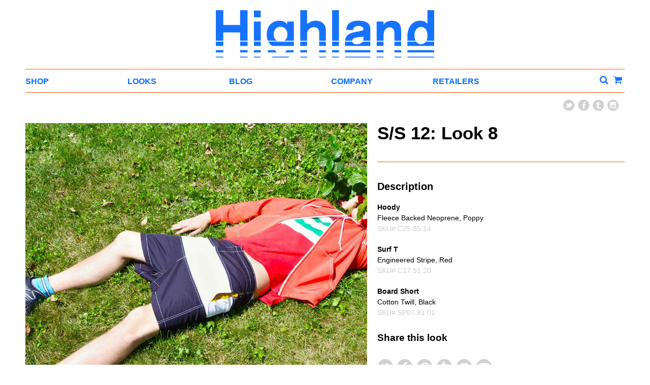

--- FILE ---
content_type: text/html; charset=utf-8
request_url: https://highlandus.com/products/s-s-12-look-8
body_size: 12977
content:
<!doctype html>
<!--[if lt IE 7]> <html class="no-js lt-ie9 lt-ie8 lt-ie7" lang="en"> <![endif]-->
<!--[if IE 7]> <html class="no-js lt-ie9 lt-ie8" lang="en"> <![endif]-->
<!--[if IE 8]> <html class="no-js lt-ie9" lang="en"> <![endif]-->
<!--[if IE 9]> <html class="ie9 no-js"> <![endif]-->
<!--[if (gt IE 9)|!(IE)]><!--> <html class="no-js"> <!--<![endif]-->

<head>
  <meta charset="UTF-8" />
  <!--[if IE]><meta http-equiv='X-UA-Compatible' content='IE=edge,chrome=1' /><![endif]-->
  <link rel="shortcut icon" type="image/png" href="//highlandus.com/cdn/shop/t/6/assets/favicon.png?v=1" />

  <title>
    
            S/S 12: Look 8 &ndash; Highland Shop
        
  </title>

  
  <meta name="description" content="IN THIS LOOK Hoody Fleece Backed Neoprene, Poppy SKU# C25.85.14 Surf T Engineered Stripe, Red SKU# C17.91.20 Board Short Cotton Twill, Black SKU# SP07.81.01" />
  
  <meta content='True' name="HandheldFriendly"/>
  <meta name="viewport" content="width=device-width, initial-scale=1, user-scalable=no">
  <meta name="apple-mobile-web-app-capable" content="yes"/>
  
  <link rel="canonical" href="https://highlandus.com/products/s-s-12-look-8" />
  
  


  <meta property="og:url" content="https://highlandus.com/products/s-s-12-look-8" />
  <meta property="og:title" content="S/S 12: Look 8" />
  <meta property="og:description" content="IN THIS LOOK

















Hoody
Fleece Backed Neoprene, Poppy
SKU# C25.85.14



Surf T
Engineered Stripe, Red
SKU# C17.91.20



Board Short
Cotton Twill, Black
SKU# SP07.81.01
























" />
  <meta property="og:image" content="//highlandus.com/cdn/shop/products/8_f936e5b0-f861-40e8-aa10-b0613362e5f6_medium.jpg?v=1571439305" />


  <script>window.performance && window.performance.mark && window.performance.mark('shopify.content_for_header.start');</script><meta id="shopify-digital-wallet" name="shopify-digital-wallet" content="/2711639/digital_wallets/dialog">
<meta name="shopify-checkout-api-token" content="84e2473b8c563e4d6bc074fe8ec159c2">
<meta id="in-context-paypal-metadata" data-shop-id="2711639" data-venmo-supported="false" data-environment="production" data-locale="en_US" data-paypal-v4="true" data-currency="USD">
<link rel="alternate" type="application/json+oembed" href="https://highlandus.com/products/s-s-12-look-8.oembed">
<script async="async" src="/checkouts/internal/preloads.js?locale=en-US"></script>
<script id="shopify-features" type="application/json">{"accessToken":"84e2473b8c563e4d6bc074fe8ec159c2","betas":["rich-media-storefront-analytics"],"domain":"highlandus.com","predictiveSearch":true,"shopId":2711639,"locale":"en"}</script>
<script>var Shopify = Shopify || {};
Shopify.shop = "highlandus.myshopify.com";
Shopify.locale = "en";
Shopify.currency = {"active":"USD","rate":"1.0"};
Shopify.country = "US";
Shopify.theme = {"name":"Highland Menswear","id":7208421,"schema_name":null,"schema_version":null,"theme_store_id":null,"role":"main"};
Shopify.theme.handle = "null";
Shopify.theme.style = {"id":null,"handle":null};
Shopify.cdnHost = "highlandus.com/cdn";
Shopify.routes = Shopify.routes || {};
Shopify.routes.root = "/";</script>
<script type="module">!function(o){(o.Shopify=o.Shopify||{}).modules=!0}(window);</script>
<script>!function(o){function n(){var o=[];function n(){o.push(Array.prototype.slice.apply(arguments))}return n.q=o,n}var t=o.Shopify=o.Shopify||{};t.loadFeatures=n(),t.autoloadFeatures=n()}(window);</script>
<script id="shop-js-analytics" type="application/json">{"pageType":"product"}</script>
<script id="__st">var __st={"a":2711639,"offset":-18000,"reqid":"636d603d-44fb-4d09-bb97-6d6e9ced5026-1770106392","pageurl":"highlandus.com\/products\/s-s-12-look-8","u":"48f6046008ca","p":"product","rtyp":"product","rid":223594413};</script>
<script>window.ShopifyPaypalV4VisibilityTracking = true;</script>
<script id="captcha-bootstrap">!function(){'use strict';const t='contact',e='account',n='new_comment',o=[[t,t],['blogs',n],['comments',n],[t,'customer']],c=[[e,'customer_login'],[e,'guest_login'],[e,'recover_customer_password'],[e,'create_customer']],r=t=>t.map((([t,e])=>`form[action*='/${t}']:not([data-nocaptcha='true']) input[name='form_type'][value='${e}']`)).join(','),a=t=>()=>t?[...document.querySelectorAll(t)].map((t=>t.form)):[];function s(){const t=[...o],e=r(t);return a(e)}const i='password',u='form_key',d=['recaptcha-v3-token','g-recaptcha-response','h-captcha-response',i],f=()=>{try{return window.sessionStorage}catch{return}},m='__shopify_v',_=t=>t.elements[u];function p(t,e,n=!1){try{const o=window.sessionStorage,c=JSON.parse(o.getItem(e)),{data:r}=function(t){const{data:e,action:n}=t;return t[m]||n?{data:e,action:n}:{data:t,action:n}}(c);for(const[e,n]of Object.entries(r))t.elements[e]&&(t.elements[e].value=n);n&&o.removeItem(e)}catch(o){console.error('form repopulation failed',{error:o})}}const l='form_type',E='cptcha';function T(t){t.dataset[E]=!0}const w=window,h=w.document,L='Shopify',v='ce_forms',y='captcha';let A=!1;((t,e)=>{const n=(g='f06e6c50-85a8-45c8-87d0-21a2b65856fe',I='https://cdn.shopify.com/shopifycloud/storefront-forms-hcaptcha/ce_storefront_forms_captcha_hcaptcha.v1.5.2.iife.js',D={infoText:'Protected by hCaptcha',privacyText:'Privacy',termsText:'Terms'},(t,e,n)=>{const o=w[L][v],c=o.bindForm;if(c)return c(t,g,e,D).then(n);var r;o.q.push([[t,g,e,D],n]),r=I,A||(h.body.append(Object.assign(h.createElement('script'),{id:'captcha-provider',async:!0,src:r})),A=!0)});var g,I,D;w[L]=w[L]||{},w[L][v]=w[L][v]||{},w[L][v].q=[],w[L][y]=w[L][y]||{},w[L][y].protect=function(t,e){n(t,void 0,e),T(t)},Object.freeze(w[L][y]),function(t,e,n,w,h,L){const[v,y,A,g]=function(t,e,n){const i=e?o:[],u=t?c:[],d=[...i,...u],f=r(d),m=r(i),_=r(d.filter((([t,e])=>n.includes(e))));return[a(f),a(m),a(_),s()]}(w,h,L),I=t=>{const e=t.target;return e instanceof HTMLFormElement?e:e&&e.form},D=t=>v().includes(t);t.addEventListener('submit',(t=>{const e=I(t);if(!e)return;const n=D(e)&&!e.dataset.hcaptchaBound&&!e.dataset.recaptchaBound,o=_(e),c=g().includes(e)&&(!o||!o.value);(n||c)&&t.preventDefault(),c&&!n&&(function(t){try{if(!f())return;!function(t){const e=f();if(!e)return;const n=_(t);if(!n)return;const o=n.value;o&&e.removeItem(o)}(t);const e=Array.from(Array(32),(()=>Math.random().toString(36)[2])).join('');!function(t,e){_(t)||t.append(Object.assign(document.createElement('input'),{type:'hidden',name:u})),t.elements[u].value=e}(t,e),function(t,e){const n=f();if(!n)return;const o=[...t.querySelectorAll(`input[type='${i}']`)].map((({name:t})=>t)),c=[...d,...o],r={};for(const[a,s]of new FormData(t).entries())c.includes(a)||(r[a]=s);n.setItem(e,JSON.stringify({[m]:1,action:t.action,data:r}))}(t,e)}catch(e){console.error('failed to persist form',e)}}(e),e.submit())}));const S=(t,e)=>{t&&!t.dataset[E]&&(n(t,e.some((e=>e===t))),T(t))};for(const o of['focusin','change'])t.addEventListener(o,(t=>{const e=I(t);D(e)&&S(e,y())}));const B=e.get('form_key'),M=e.get(l),P=B&&M;t.addEventListener('DOMContentLoaded',(()=>{const t=y();if(P)for(const e of t)e.elements[l].value===M&&p(e,B);[...new Set([...A(),...v().filter((t=>'true'===t.dataset.shopifyCaptcha))])].forEach((e=>S(e,t)))}))}(h,new URLSearchParams(w.location.search),n,t,e,['guest_login'])})(!0,!0)}();</script>
<script integrity="sha256-4kQ18oKyAcykRKYeNunJcIwy7WH5gtpwJnB7kiuLZ1E=" data-source-attribution="shopify.loadfeatures" defer="defer" src="//highlandus.com/cdn/shopifycloud/storefront/assets/storefront/load_feature-a0a9edcb.js" crossorigin="anonymous"></script>
<script data-source-attribution="shopify.dynamic_checkout.dynamic.init">var Shopify=Shopify||{};Shopify.PaymentButton=Shopify.PaymentButton||{isStorefrontPortableWallets:!0,init:function(){window.Shopify.PaymentButton.init=function(){};var t=document.createElement("script");t.src="https://highlandus.com/cdn/shopifycloud/portable-wallets/latest/portable-wallets.en.js",t.type="module",document.head.appendChild(t)}};
</script>
<script data-source-attribution="shopify.dynamic_checkout.buyer_consent">
  function portableWalletsHideBuyerConsent(e){var t=document.getElementById("shopify-buyer-consent"),n=document.getElementById("shopify-subscription-policy-button");t&&n&&(t.classList.add("hidden"),t.setAttribute("aria-hidden","true"),n.removeEventListener("click",e))}function portableWalletsShowBuyerConsent(e){var t=document.getElementById("shopify-buyer-consent"),n=document.getElementById("shopify-subscription-policy-button");t&&n&&(t.classList.remove("hidden"),t.removeAttribute("aria-hidden"),n.addEventListener("click",e))}window.Shopify?.PaymentButton&&(window.Shopify.PaymentButton.hideBuyerConsent=portableWalletsHideBuyerConsent,window.Shopify.PaymentButton.showBuyerConsent=portableWalletsShowBuyerConsent);
</script>
<script data-source-attribution="shopify.dynamic_checkout.cart.bootstrap">document.addEventListener("DOMContentLoaded",(function(){function t(){return document.querySelector("shopify-accelerated-checkout-cart, shopify-accelerated-checkout")}if(t())Shopify.PaymentButton.init();else{new MutationObserver((function(e,n){t()&&(Shopify.PaymentButton.init(),n.disconnect())})).observe(document.body,{childList:!0,subtree:!0})}}));
</script>
<link id="shopify-accelerated-checkout-styles" rel="stylesheet" media="screen" href="https://highlandus.com/cdn/shopifycloud/portable-wallets/latest/accelerated-checkout-backwards-compat.css" crossorigin="anonymous">
<style id="shopify-accelerated-checkout-cart">
        #shopify-buyer-consent {
  margin-top: 1em;
  display: inline-block;
  width: 100%;
}

#shopify-buyer-consent.hidden {
  display: none;
}

#shopify-subscription-policy-button {
  background: none;
  border: none;
  padding: 0;
  text-decoration: underline;
  font-size: inherit;
  cursor: pointer;
}

#shopify-subscription-policy-button::before {
  box-shadow: none;
}

      </style>

<script>window.performance && window.performance.mark && window.performance.mark('shopify.content_for_header.end');</script>

  <link href="//highlandus.com/cdn/shop/t/6/assets/idangerous.swiper.css?v=90872864517970193061397371326" rel="stylesheet" type="text/css" media="all" />
  <link href="//highlandus.com/cdn/shop/t/6/assets/font-awesome.css?v=37088790287352160201674756131" rel="stylesheet" type="text/css" media="all" />
  <link href="//highlandus.com/cdn/shop/t/6/assets/style.css?v=22435647704789945221674756131" rel="stylesheet" type="text/css" media="all" />
  <link href="//highlandus.com/cdn/shop/t/6/assets/style-resp.css?v=160739210515290898561397401683" rel="stylesheet" type="text/css" media="all" />
  
  
  
  <!--[if lt IE 9]>
  <script src="//html5shim.googlecode.com/svn/trunk/html5.js" type="text/javascript"></script>
  <script src="//highlandus.com/cdn/shop/t/6/assets/dd_roundies.js?v=75117064764312664521394992828" type="text/javascript"></script>
  <![endif]-->

  <script src="//ajax.googleapis.com/ajax/libs/jquery/1.9.1/jquery.min.js" type="text/javascript"></script>

  <script src="//highlandus.com/cdn/shopifycloud/storefront/assets/themes_support/option_selection-b017cd28.js" type="text/javascript"></script>

  <!--[if lt IE 8]>
  <script src="//highlandus.com/cdn/shop/t/6/assets/json2.js?v=154133857350868653501394992833" type="text/javascript"></script>
  <![endif]-->

  
  
  <script>
  // console.log('product')
  </script>
  
  
  	<script src="//highlandus.com/cdn/shop/t/6/assets/jquery.zoom.min.js?v=53482155632121859621397185588" type="text/javascript"></script>
  
  

  <script>
  var slideshow = true,
      slideshow_auto = true,
      slideshow_speed = 10000, 
      product_image_w_to_h_ratio = 0.666,
      shop_url = 'https://highlandus.com';
  </script>

  <!--[if lt IE 9]>
  <script>
  DD_roundies.addRule('.roundify-total', '42px');
  DD_roundies.addRule('.sale-overlay span', '50px');
  DD_roundies.addRule('.sold-out-overlay span', '50px');
  </script>
  <![endif]-->

<link href="https://monorail-edge.shopifysvc.com" rel="dns-prefetch">
<script>(function(){if ("sendBeacon" in navigator && "performance" in window) {try {var session_token_from_headers = performance.getEntriesByType('navigation')[0].serverTiming.find(x => x.name == '_s').description;} catch {var session_token_from_headers = undefined;}var session_cookie_matches = document.cookie.match(/_shopify_s=([^;]*)/);var session_token_from_cookie = session_cookie_matches && session_cookie_matches.length === 2 ? session_cookie_matches[1] : "";var session_token = session_token_from_headers || session_token_from_cookie || "";function handle_abandonment_event(e) {var entries = performance.getEntries().filter(function(entry) {return /monorail-edge.shopifysvc.com/.test(entry.name);});if (!window.abandonment_tracked && entries.length === 0) {window.abandonment_tracked = true;var currentMs = Date.now();var navigation_start = performance.timing.navigationStart;var payload = {shop_id: 2711639,url: window.location.href,navigation_start,duration: currentMs - navigation_start,session_token,page_type: "product"};window.navigator.sendBeacon("https://monorail-edge.shopifysvc.com/v1/produce", JSON.stringify({schema_id: "online_store_buyer_site_abandonment/1.1",payload: payload,metadata: {event_created_at_ms: currentMs,event_sent_at_ms: currentMs}}));}}window.addEventListener('pagehide', handle_abandonment_event);}}());</script>
<script id="web-pixels-manager-setup">(function e(e,d,r,n,o){if(void 0===o&&(o={}),!Boolean(null===(a=null===(i=window.Shopify)||void 0===i?void 0:i.analytics)||void 0===a?void 0:a.replayQueue)){var i,a;window.Shopify=window.Shopify||{};var t=window.Shopify;t.analytics=t.analytics||{};var s=t.analytics;s.replayQueue=[],s.publish=function(e,d,r){return s.replayQueue.push([e,d,r]),!0};try{self.performance.mark("wpm:start")}catch(e){}var l=function(){var e={modern:/Edge?\/(1{2}[4-9]|1[2-9]\d|[2-9]\d{2}|\d{4,})\.\d+(\.\d+|)|Firefox\/(1{2}[4-9]|1[2-9]\d|[2-9]\d{2}|\d{4,})\.\d+(\.\d+|)|Chrom(ium|e)\/(9{2}|\d{3,})\.\d+(\.\d+|)|(Maci|X1{2}).+ Version\/(15\.\d+|(1[6-9]|[2-9]\d|\d{3,})\.\d+)([,.]\d+|)( \(\w+\)|)( Mobile\/\w+|) Safari\/|Chrome.+OPR\/(9{2}|\d{3,})\.\d+\.\d+|(CPU[ +]OS|iPhone[ +]OS|CPU[ +]iPhone|CPU IPhone OS|CPU iPad OS)[ +]+(15[._]\d+|(1[6-9]|[2-9]\d|\d{3,})[._]\d+)([._]\d+|)|Android:?[ /-](13[3-9]|1[4-9]\d|[2-9]\d{2}|\d{4,})(\.\d+|)(\.\d+|)|Android.+Firefox\/(13[5-9]|1[4-9]\d|[2-9]\d{2}|\d{4,})\.\d+(\.\d+|)|Android.+Chrom(ium|e)\/(13[3-9]|1[4-9]\d|[2-9]\d{2}|\d{4,})\.\d+(\.\d+|)|SamsungBrowser\/([2-9]\d|\d{3,})\.\d+/,legacy:/Edge?\/(1[6-9]|[2-9]\d|\d{3,})\.\d+(\.\d+|)|Firefox\/(5[4-9]|[6-9]\d|\d{3,})\.\d+(\.\d+|)|Chrom(ium|e)\/(5[1-9]|[6-9]\d|\d{3,})\.\d+(\.\d+|)([\d.]+$|.*Safari\/(?![\d.]+ Edge\/[\d.]+$))|(Maci|X1{2}).+ Version\/(10\.\d+|(1[1-9]|[2-9]\d|\d{3,})\.\d+)([,.]\d+|)( \(\w+\)|)( Mobile\/\w+|) Safari\/|Chrome.+OPR\/(3[89]|[4-9]\d|\d{3,})\.\d+\.\d+|(CPU[ +]OS|iPhone[ +]OS|CPU[ +]iPhone|CPU IPhone OS|CPU iPad OS)[ +]+(10[._]\d+|(1[1-9]|[2-9]\d|\d{3,})[._]\d+)([._]\d+|)|Android:?[ /-](13[3-9]|1[4-9]\d|[2-9]\d{2}|\d{4,})(\.\d+|)(\.\d+|)|Mobile Safari.+OPR\/([89]\d|\d{3,})\.\d+\.\d+|Android.+Firefox\/(13[5-9]|1[4-9]\d|[2-9]\d{2}|\d{4,})\.\d+(\.\d+|)|Android.+Chrom(ium|e)\/(13[3-9]|1[4-9]\d|[2-9]\d{2}|\d{4,})\.\d+(\.\d+|)|Android.+(UC? ?Browser|UCWEB|U3)[ /]?(15\.([5-9]|\d{2,})|(1[6-9]|[2-9]\d|\d{3,})\.\d+)\.\d+|SamsungBrowser\/(5\.\d+|([6-9]|\d{2,})\.\d+)|Android.+MQ{2}Browser\/(14(\.(9|\d{2,})|)|(1[5-9]|[2-9]\d|\d{3,})(\.\d+|))(\.\d+|)|K[Aa][Ii]OS\/(3\.\d+|([4-9]|\d{2,})\.\d+)(\.\d+|)/},d=e.modern,r=e.legacy,n=navigator.userAgent;return n.match(d)?"modern":n.match(r)?"legacy":"unknown"}(),u="modern"===l?"modern":"legacy",c=(null!=n?n:{modern:"",legacy:""})[u],f=function(e){return[e.baseUrl,"/wpm","/b",e.hashVersion,"modern"===e.buildTarget?"m":"l",".js"].join("")}({baseUrl:d,hashVersion:r,buildTarget:u}),m=function(e){var d=e.version,r=e.bundleTarget,n=e.surface,o=e.pageUrl,i=e.monorailEndpoint;return{emit:function(e){var a=e.status,t=e.errorMsg,s=(new Date).getTime(),l=JSON.stringify({metadata:{event_sent_at_ms:s},events:[{schema_id:"web_pixels_manager_load/3.1",payload:{version:d,bundle_target:r,page_url:o,status:a,surface:n,error_msg:t},metadata:{event_created_at_ms:s}}]});if(!i)return console&&console.warn&&console.warn("[Web Pixels Manager] No Monorail endpoint provided, skipping logging."),!1;try{return self.navigator.sendBeacon.bind(self.navigator)(i,l)}catch(e){}var u=new XMLHttpRequest;try{return u.open("POST",i,!0),u.setRequestHeader("Content-Type","text/plain"),u.send(l),!0}catch(e){return console&&console.warn&&console.warn("[Web Pixels Manager] Got an unhandled error while logging to Monorail."),!1}}}}({version:r,bundleTarget:l,surface:e.surface,pageUrl:self.location.href,monorailEndpoint:e.monorailEndpoint});try{o.browserTarget=l,function(e){var d=e.src,r=e.async,n=void 0===r||r,o=e.onload,i=e.onerror,a=e.sri,t=e.scriptDataAttributes,s=void 0===t?{}:t,l=document.createElement("script"),u=document.querySelector("head"),c=document.querySelector("body");if(l.async=n,l.src=d,a&&(l.integrity=a,l.crossOrigin="anonymous"),s)for(var f in s)if(Object.prototype.hasOwnProperty.call(s,f))try{l.dataset[f]=s[f]}catch(e){}if(o&&l.addEventListener("load",o),i&&l.addEventListener("error",i),u)u.appendChild(l);else{if(!c)throw new Error("Did not find a head or body element to append the script");c.appendChild(l)}}({src:f,async:!0,onload:function(){if(!function(){var e,d;return Boolean(null===(d=null===(e=window.Shopify)||void 0===e?void 0:e.analytics)||void 0===d?void 0:d.initialized)}()){var d=window.webPixelsManager.init(e)||void 0;if(d){var r=window.Shopify.analytics;r.replayQueue.forEach((function(e){var r=e[0],n=e[1],o=e[2];d.publishCustomEvent(r,n,o)})),r.replayQueue=[],r.publish=d.publishCustomEvent,r.visitor=d.visitor,r.initialized=!0}}},onerror:function(){return m.emit({status:"failed",errorMsg:"".concat(f," has failed to load")})},sri:function(e){var d=/^sha384-[A-Za-z0-9+/=]+$/;return"string"==typeof e&&d.test(e)}(c)?c:"",scriptDataAttributes:o}),m.emit({status:"loading"})}catch(e){m.emit({status:"failed",errorMsg:(null==e?void 0:e.message)||"Unknown error"})}}})({shopId: 2711639,storefrontBaseUrl: "https://highlandus.com",extensionsBaseUrl: "https://extensions.shopifycdn.com/cdn/shopifycloud/web-pixels-manager",monorailEndpoint: "https://monorail-edge.shopifysvc.com/unstable/produce_batch",surface: "storefront-renderer",enabledBetaFlags: ["2dca8a86"],webPixelsConfigList: [{"id":"69697601","eventPayloadVersion":"v1","runtimeContext":"LAX","scriptVersion":"1","type":"CUSTOM","privacyPurposes":["ANALYTICS"],"name":"Google Analytics tag (migrated)"},{"id":"shopify-app-pixel","configuration":"{}","eventPayloadVersion":"v1","runtimeContext":"STRICT","scriptVersion":"0450","apiClientId":"shopify-pixel","type":"APP","privacyPurposes":["ANALYTICS","MARKETING"]},{"id":"shopify-custom-pixel","eventPayloadVersion":"v1","runtimeContext":"LAX","scriptVersion":"0450","apiClientId":"shopify-pixel","type":"CUSTOM","privacyPurposes":["ANALYTICS","MARKETING"]}],isMerchantRequest: false,initData: {"shop":{"name":"Highland Shop","paymentSettings":{"currencyCode":"USD"},"myshopifyDomain":"highlandus.myshopify.com","countryCode":"US","storefrontUrl":"https:\/\/highlandus.com"},"customer":null,"cart":null,"checkout":null,"productVariants":[{"price":{"amount":0.0,"currencyCode":"USD"},"product":{"title":"S\/S 12: Look 8","vendor":"Highland","id":"223594413","untranslatedTitle":"S\/S 12: Look 8","url":"\/products\/s-s-12-look-8","type":"Look"},"id":"500108053","image":{"src":"\/\/highlandus.com\/cdn\/shop\/products\/8_f936e5b0-f861-40e8-aa10-b0613362e5f6.jpg?v=1571439305"},"sku":"","title":"Default Title","untranslatedTitle":"Default Title"}],"purchasingCompany":null},},"https://highlandus.com/cdn","3918e4e0wbf3ac3cepc5707306mb02b36c6",{"modern":"","legacy":""},{"shopId":"2711639","storefrontBaseUrl":"https:\/\/highlandus.com","extensionBaseUrl":"https:\/\/extensions.shopifycdn.com\/cdn\/shopifycloud\/web-pixels-manager","surface":"storefront-renderer","enabledBetaFlags":"[\"2dca8a86\"]","isMerchantRequest":"false","hashVersion":"3918e4e0wbf3ac3cepc5707306mb02b36c6","publish":"custom","events":"[[\"page_viewed\",{}],[\"product_viewed\",{\"productVariant\":{\"price\":{\"amount\":0.0,\"currencyCode\":\"USD\"},\"product\":{\"title\":\"S\/S 12: Look 8\",\"vendor\":\"Highland\",\"id\":\"223594413\",\"untranslatedTitle\":\"S\/S 12: Look 8\",\"url\":\"\/products\/s-s-12-look-8\",\"type\":\"Look\"},\"id\":\"500108053\",\"image\":{\"src\":\"\/\/highlandus.com\/cdn\/shop\/products\/8_f936e5b0-f861-40e8-aa10-b0613362e5f6.jpg?v=1571439305\"},\"sku\":\"\",\"title\":\"Default Title\",\"untranslatedTitle\":\"Default Title\"}}]]"});</script><script>
  window.ShopifyAnalytics = window.ShopifyAnalytics || {};
  window.ShopifyAnalytics.meta = window.ShopifyAnalytics.meta || {};
  window.ShopifyAnalytics.meta.currency = 'USD';
  var meta = {"product":{"id":223594413,"gid":"gid:\/\/shopify\/Product\/223594413","vendor":"Highland","type":"Look","handle":"s-s-12-look-8","variants":[{"id":500108053,"price":0,"name":"S\/S 12: Look 8","public_title":null,"sku":""}],"remote":false},"page":{"pageType":"product","resourceType":"product","resourceId":223594413,"requestId":"636d603d-44fb-4d09-bb97-6d6e9ced5026-1770106392"}};
  for (var attr in meta) {
    window.ShopifyAnalytics.meta[attr] = meta[attr];
  }
</script>
<script class="analytics">
  (function () {
    var customDocumentWrite = function(content) {
      var jquery = null;

      if (window.jQuery) {
        jquery = window.jQuery;
      } else if (window.Checkout && window.Checkout.$) {
        jquery = window.Checkout.$;
      }

      if (jquery) {
        jquery('body').append(content);
      }
    };

    var hasLoggedConversion = function(token) {
      if (token) {
        return document.cookie.indexOf('loggedConversion=' + token) !== -1;
      }
      return false;
    }

    var setCookieIfConversion = function(token) {
      if (token) {
        var twoMonthsFromNow = new Date(Date.now());
        twoMonthsFromNow.setMonth(twoMonthsFromNow.getMonth() + 2);

        document.cookie = 'loggedConversion=' + token + '; expires=' + twoMonthsFromNow;
      }
    }

    var trekkie = window.ShopifyAnalytics.lib = window.trekkie = window.trekkie || [];
    if (trekkie.integrations) {
      return;
    }
    trekkie.methods = [
      'identify',
      'page',
      'ready',
      'track',
      'trackForm',
      'trackLink'
    ];
    trekkie.factory = function(method) {
      return function() {
        var args = Array.prototype.slice.call(arguments);
        args.unshift(method);
        trekkie.push(args);
        return trekkie;
      };
    };
    for (var i = 0; i < trekkie.methods.length; i++) {
      var key = trekkie.methods[i];
      trekkie[key] = trekkie.factory(key);
    }
    trekkie.load = function(config) {
      trekkie.config = config || {};
      trekkie.config.initialDocumentCookie = document.cookie;
      var first = document.getElementsByTagName('script')[0];
      var script = document.createElement('script');
      script.type = 'text/javascript';
      script.onerror = function(e) {
        var scriptFallback = document.createElement('script');
        scriptFallback.type = 'text/javascript';
        scriptFallback.onerror = function(error) {
                var Monorail = {
      produce: function produce(monorailDomain, schemaId, payload) {
        var currentMs = new Date().getTime();
        var event = {
          schema_id: schemaId,
          payload: payload,
          metadata: {
            event_created_at_ms: currentMs,
            event_sent_at_ms: currentMs
          }
        };
        return Monorail.sendRequest("https://" + monorailDomain + "/v1/produce", JSON.stringify(event));
      },
      sendRequest: function sendRequest(endpointUrl, payload) {
        // Try the sendBeacon API
        if (window && window.navigator && typeof window.navigator.sendBeacon === 'function' && typeof window.Blob === 'function' && !Monorail.isIos12()) {
          var blobData = new window.Blob([payload], {
            type: 'text/plain'
          });

          if (window.navigator.sendBeacon(endpointUrl, blobData)) {
            return true;
          } // sendBeacon was not successful

        } // XHR beacon

        var xhr = new XMLHttpRequest();

        try {
          xhr.open('POST', endpointUrl);
          xhr.setRequestHeader('Content-Type', 'text/plain');
          xhr.send(payload);
        } catch (e) {
          console.log(e);
        }

        return false;
      },
      isIos12: function isIos12() {
        return window.navigator.userAgent.lastIndexOf('iPhone; CPU iPhone OS 12_') !== -1 || window.navigator.userAgent.lastIndexOf('iPad; CPU OS 12_') !== -1;
      }
    };
    Monorail.produce('monorail-edge.shopifysvc.com',
      'trekkie_storefront_load_errors/1.1',
      {shop_id: 2711639,
      theme_id: 7208421,
      app_name: "storefront",
      context_url: window.location.href,
      source_url: "//highlandus.com/cdn/s/trekkie.storefront.79098466c851f41c92951ae7d219bd75d823e9dd.min.js"});

        };
        scriptFallback.async = true;
        scriptFallback.src = '//highlandus.com/cdn/s/trekkie.storefront.79098466c851f41c92951ae7d219bd75d823e9dd.min.js';
        first.parentNode.insertBefore(scriptFallback, first);
      };
      script.async = true;
      script.src = '//highlandus.com/cdn/s/trekkie.storefront.79098466c851f41c92951ae7d219bd75d823e9dd.min.js';
      first.parentNode.insertBefore(script, first);
    };
    trekkie.load(
      {"Trekkie":{"appName":"storefront","development":false,"defaultAttributes":{"shopId":2711639,"isMerchantRequest":null,"themeId":7208421,"themeCityHash":"11665043642858714600","contentLanguage":"en","currency":"USD","eventMetadataId":"625d77c2-a51e-4f8a-9ba7-48c60b078fd1"},"isServerSideCookieWritingEnabled":true,"monorailRegion":"shop_domain","enabledBetaFlags":["65f19447","b5387b81"]},"Session Attribution":{},"S2S":{"facebookCapiEnabled":false,"source":"trekkie-storefront-renderer","apiClientId":580111}}
    );

    var loaded = false;
    trekkie.ready(function() {
      if (loaded) return;
      loaded = true;

      window.ShopifyAnalytics.lib = window.trekkie;

      var originalDocumentWrite = document.write;
      document.write = customDocumentWrite;
      try { window.ShopifyAnalytics.merchantGoogleAnalytics.call(this); } catch(error) {};
      document.write = originalDocumentWrite;

      window.ShopifyAnalytics.lib.page(null,{"pageType":"product","resourceType":"product","resourceId":223594413,"requestId":"636d603d-44fb-4d09-bb97-6d6e9ced5026-1770106392","shopifyEmitted":true});

      var match = window.location.pathname.match(/checkouts\/(.+)\/(thank_you|post_purchase)/)
      var token = match? match[1]: undefined;
      if (!hasLoggedConversion(token)) {
        setCookieIfConversion(token);
        window.ShopifyAnalytics.lib.track("Viewed Product",{"currency":"USD","variantId":500108053,"productId":223594413,"productGid":"gid:\/\/shopify\/Product\/223594413","name":"S\/S 12: Look 8","price":"0.00","sku":"","brand":"Highland","variant":null,"category":"Look","nonInteraction":true,"remote":false},undefined,undefined,{"shopifyEmitted":true});
      window.ShopifyAnalytics.lib.track("monorail:\/\/trekkie_storefront_viewed_product\/1.1",{"currency":"USD","variantId":500108053,"productId":223594413,"productGid":"gid:\/\/shopify\/Product\/223594413","name":"S\/S 12: Look 8","price":"0.00","sku":"","brand":"Highland","variant":null,"category":"Look","nonInteraction":true,"remote":false,"referer":"https:\/\/highlandus.com\/products\/s-s-12-look-8"});
      }
    });


        var eventsListenerScript = document.createElement('script');
        eventsListenerScript.async = true;
        eventsListenerScript.src = "//highlandus.com/cdn/shopifycloud/storefront/assets/shop_events_listener-3da45d37.js";
        document.getElementsByTagName('head')[0].appendChild(eventsListenerScript);

})();</script>
  <script>
  if (!window.ga || (window.ga && typeof window.ga !== 'function')) {
    window.ga = function ga() {
      (window.ga.q = window.ga.q || []).push(arguments);
      if (window.Shopify && window.Shopify.analytics && typeof window.Shopify.analytics.publish === 'function') {
        window.Shopify.analytics.publish("ga_stub_called", {}, {sendTo: "google_osp_migration"});
      }
      console.error("Shopify's Google Analytics stub called with:", Array.from(arguments), "\nSee https://help.shopify.com/manual/promoting-marketing/pixels/pixel-migration#google for more information.");
    };
    if (window.Shopify && window.Shopify.analytics && typeof window.Shopify.analytics.publish === 'function') {
      window.Shopify.analytics.publish("ga_stub_initialized", {}, {sendTo: "google_osp_migration"});
    }
  }
</script>
<script
  defer
  src="https://highlandus.com/cdn/shopifycloud/perf-kit/shopify-perf-kit-3.1.0.min.js"
  data-application="storefront-renderer"
  data-shop-id="2711639"
  data-render-region="gcp-us-east1"
  data-page-type="product"
  data-theme-instance-id="7208421"
  data-theme-name=""
  data-theme-version=""
  data-monorail-region="shop_domain"
  data-resource-timing-sampling-rate="10"
  data-shs="true"
  data-shs-beacon="true"
  data-shs-export-with-fetch="true"
  data-shs-logs-sample-rate="1"
  data-shs-beacon-endpoint="https://highlandus.com/api/collect"
></script>
</head>

<body id="s-s-12-look-8" class="template-product">

  <div id="container">

    <header id="header" class="stickyStretch clearfix use-logo">

	      
	        <a id="logo" href="/" role="banner">
	          <img src="//highlandus.com/cdn/shop/t/6/assets/logo.png?v=29621251118340996031394992833" alt="Highland Shop" /> <!-- Switched to Bg Image -->
			  <div id="logo-mask"></div>
	        </a><!-- #logo -->
	        

	      
		  <div class="header-border-bottom"></div>
    </header><!-- #header -->   
  <div id="sub-header">
	  <div id="sub-header-inner">
		
		
  
		<div id="sub-header-nav-right">
			<a class="fa fa-search" onclick="$('#search-form').toggleClass('active');$('#search-field').focus();"></a>
			<div id="cart-count">
			  <a href="/cart" class="fa fa-shopping-cart"></a>
			  <a class="item-count" href="/cart"> <!-- 0items --></a>
			</div>
		</div>
		
		<div id="search-form">
	        <form action="/search" method="get" role="search">
	          <input name="q" type="text" id="search-field" placeholder="Search" class="hint" />
	        </form>
		</div>
		
		<p id="sub-head-social">
            <a target="_blank" class="ft-share ir ft-share-twitter" href="https://twitter.com/HighlandUS">Twitter</a>
            <a target="_blank" class="ft-share ir ft-share-facebook" href="http://www.facebook.com/HighlandUSA">Facebook</a>
            <a target="_blank" class="ft-share ir ft-share-tumblr" href="http://highlandus.tumblr.com">Tumblr</a>
            <a target="_blank" class="ft-share ir ft-share-instagram" href="http://instagram.com/HighlandUS">Instagram</a>    
		</p>
		
        <a href="/cart" class="smooth roundify-total round" id="cart-total">
          <span id="cart-price">$0.00</span>
        </a>
    
	      <nav role="navigation">
	        <ul id="nav" class="clearfix">
				<li class="nav-item nav-drop"><a class="nav-item-link" onclick="$('#nav').toggleClass('expanded');">Menu <i class="fa fa-bars"></i></a></li>
	          
	          
	          
	          
	          
	          <li class="nav-item first">
				  
	            <a class="nav-item-link smooth" href="/pages/shop" target="_self">
	              Shop
	            </a>
	            
	          </li>
	          
	          
	          
	          
	          
	          <li class="nav-item">
				  
	            <a class="nav-item-link smooth" href="/collections/2014-s-s" target="_self">
	              Looks
	            </a>
	            
	          </li>
	          
	          
	          
	          
	          
	          <li class="nav-item">
				  
	            <a class="nav-item-link smooth" href="http://highlandus.tumblr.com" target="_blank">
	              Blog
	            </a>
	            
	          </li>
	          
	          
	          
	          
	          
	          <li class="nav-item">
				  
	            <a class="nav-item-link smooth" href="/pages/company" target="_self">
	              Company
	            </a>
	            
	          </li>
	          
	          
	          
	          
	          
	          <li class="nav-item last">
				  
	            <a class="nav-item-link smooth" href="/pages/stores" target="_self">
	              Retailers
	            </a>
	            
	          </li>
	          
	        </ul>
	      </nav>
      
	</div> <!--#subheader-inner-->
  </div> <!--#subheader -->

    <div class="clearfix" id="content" role="main">
      
        <div class="clearfix" id="product-content" itemscope itemtype="http://schema.org/Product">
  
  <meta itemprop="url" content="https://highlandus.com/products/s-s-12-look-8" />
  <meta itemprop="image" content="//highlandus.com/cdn/shop/products/8_f936e5b0-f861-40e8-aa10-b0613362e5f6_grande.jpg?v=1571439305" />
  
  <div id="product-photos">
  
  
    
    <div id="product-photo-container">
      
	  	<div id="product-photo-container-single">
        	<img class="main" src="//highlandus.com/cdn/shop/products/8_f936e5b0-f861-40e8-aa10-b0613362e5f6_2048x2048.jpg?v=1571439305" alt="S/S 12: Look 8" />
		</div>
		
      
    </div><!-- #product-photo-container -->

    
    
  

  </div><!-- #product-photos -->
  
  
  <form action="/cart/add" method="post" enctype="multipart/form-data">
  
    
    <ul id="product-details">
      <li id="product-title">
        <h1 itemprop="name">S/S 12: Look 8</h1>
        
      </li>
      
      
      
	  
	  
      
      
             

      <li id="product-variants" class="clearfix hidden">
        <div class="hidden">
          <select id="product-select" name="id" class="hidden">
            
            <option value="500108053">Default Title - $0.00</option>
            
          </select>
        </div>
        
      </li>        
        
      

      
       
	  
	  
      
      
      
      <li id="product-description" class="below">
        <h2>Description</h2>
        <div id="full_description" class="rte" itemprop="description">
          <p><span style="color: #ff0000;">IN THIS LOOK</span></p>
<div class="item">
<div class="item-title">
<div class="item">
<div class="item-title">
<div class="item">
<div class="item-title">
<div class="item">
<div class="item-title">
<div class="item">
<div class="item-title">
<div class="item">
<div class="item-title">
<div class="item">
<div class="item-title">
<div class="item">
<div class="item-title">
<div class="item">
<div class="item-title"><strong>Hoody</strong></div>
<div class="item-description">Fleece Backed Neoprene, Poppy</div>
<div class="item-sku"><span style="color: #cccccc;">SKU# C25.85.14</span></div>
<div class="item-sku"></div>
</div>
<div class="item">
<div class="item-title"><strong>Surf T</strong></div>
<div class="item-description">Engineered Stripe, Red</div>
<div class="item-sku"><span style="color: #cccccc;">SKU# C17.91.20</span></div>
<div class="item-sku"></div>
</div>
<div class="item">
<div class="item-title"><strong>Board Short</strong></div>
<div class="item-description">Cotton Twill, Black</div>
<div class="item-sku"><span style="color: #cccccc;">SKU# SP07.81.01</span></div>
</div>
</div>
</div>
<div class="item"></div>
</div>
</div>
<div class="item"></div>
</div>
</div>
<div class="item"></div>
</div>
</div>
<div class="item"></div>
</div>
</div>
<div class="item"></div>
</div>
</div>
<div class="item"></div>
</div>
</div>
<div class="item"></div>
</div>
</div>
<div class="item"></div>
        </div><!-- #full_description rte -->
		<div id="product-share">
			
<h3>Share this look</h3>





<a id="ps-twitter" class="product-share-item" href="http://twitter.com/home?status=Check%20out%20this%20product:+https://highlandus.com/products/s-s-12-look-8"></a>
<a id="ps-facebook" class="product-share-item" href="http://www.facebook.com/sharer.php?u=https://highlandus.com/products/s-s-12-look-8&t=S/S 12: Look 8"></a>
<a id="ps-pinterest" class="product-share-item pin-it-button" href="http://pinterest.com/pin/create/button/?url=https://highlandus.com/products/s-s-12-look-8&media=//highlandus.com/cdn/shop/products/8_f936e5b0-f861-40e8-aa10-b0613362e5f6_1024x1024.jpg?v=1571439305&description=S/S%2012:%20Look%208" count-layout="none"></a>      
<a id="ps-tumblr" class="product-share-item" href="http://www.tumblr.com/share/link?url=https://highlandus.com/products/s-s-12-look-8"></a>
<a id="ps-google" class="product-share-item" href="https://plus.google.com/share?url=https://highlandus.com/products/s-s-12-look-8" onclick="javascript:window.open(this.href,  '', 'menubar=no,toolbar=no,resizable=yes,scrollbars=yes,height=600,width=600');return false;"></a>
<a id="ps-mail" class="product-share-item" href="mailto:?subject=&body=Check out this product: https://highlandus.com/products/s-s-12-look-8"></a>
		</div>
      </li>
      
           
    </ul><!-- #product-description -->


  
  </form>
  
  
  
          

</div><!-- #product-content -->


<!-- 
<div class="accent-text" id="breadcrumbs">
   <span><a href="/">Home</a></span>
   
      
      <span class="sep">/</span> <span><a href="/collections/all">Products</a></span>
      
      <span class="sep">/</span> <span>S/S 12: Look 8</span>
         
</div>
-->

<script>
jQuery(function() {
  
  
  
  
  Shopify.doNotTriggerClickOnThumb = false;
  
  var selectCallback = function(variant, selector) {

    if (variant) {
      
      if (variant.available) {
        
        // Selected a valid variant that is available.
        jQuery('#add').removeClass('disabled').removeAttr('disabled').val('Add to Cart').fadeTo(200,1); // remove unavailable class from add-to-cart button, and re-enable button
      
        // If item is backordered yet can still be ordered, we'll show special message.
        if (variant.inventory_management && variant.inventory_quantity <= 0) {
          jQuery('#selected-variant').html("S\/S 12: Look 8");
          jQuery('#backorder').removeClass("hidden").fadeTo(200,1);
        } else {
          jQuery('#backorder').fadeTo(200,0).addClass("hidden");
        }
        
      } else {
        // Variant is sold out.
        jQuery('#backorder').fadeTo(200,0).addClass("hidden");
        jQuery('#add').val('Sold Out').addClass('disabled').attr('disabled', 'disabled').fadeTo(200,0.5);        
      }
      
      // Whether the variant is in stock or not, we can update the price and compare at price.
      if ( variant.compare_at_price > variant.price ) {
        jQuery('#product-price').html('<span class="product-price on-sale">'+ Shopify.formatMoney(variant.price, "${{amount}}") +'</span>'+'&nbsp;<span class="product-compare-price">'+Shopify.formatMoney(variant.compare_at_price, "${{amount}}")+ '</span>');  // update price field
      } else {
        jQuery('#product-price').html('<span class="product-price">'+ Shopify.formatMoney(variant.price, "${{amount}}") + '</span>' );  // update price field
      }
    
      
        

    } else {
      // variant doesn't exist.
      jQuery('#backorder').fadeTo(200,0).addClass("hidden");
      jQuery('#add').val('Unavailable').addClass('disabled').attr('disabled', 'disabled').fadeTo(200,0.5);      // set add-to-cart button to unavailable class and disable button 
    }

  };

  new Shopify.OptionSelectors("product-select", { product: {"id":223594413,"title":"S\/S 12: Look 8","handle":"s-s-12-look-8","description":"\u003cp\u003e\u003cspan style=\"color: #ff0000;\"\u003eIN THIS LOOK\u003c\/span\u003e\u003c\/p\u003e\n\u003cdiv class=\"item\"\u003e\n\u003cdiv class=\"item-title\"\u003e\n\u003cdiv class=\"item\"\u003e\n\u003cdiv class=\"item-title\"\u003e\n\u003cdiv class=\"item\"\u003e\n\u003cdiv class=\"item-title\"\u003e\n\u003cdiv class=\"item\"\u003e\n\u003cdiv class=\"item-title\"\u003e\n\u003cdiv class=\"item\"\u003e\n\u003cdiv class=\"item-title\"\u003e\n\u003cdiv class=\"item\"\u003e\n\u003cdiv class=\"item-title\"\u003e\n\u003cdiv class=\"item\"\u003e\n\u003cdiv class=\"item-title\"\u003e\n\u003cdiv class=\"item\"\u003e\n\u003cdiv class=\"item-title\"\u003e\n\u003cdiv class=\"item\"\u003e\n\u003cdiv class=\"item-title\"\u003e\u003cstrong\u003eHoody\u003c\/strong\u003e\u003c\/div\u003e\n\u003cdiv class=\"item-description\"\u003eFleece Backed Neoprene, Poppy\u003c\/div\u003e\n\u003cdiv class=\"item-sku\"\u003e\u003cspan style=\"color: #cccccc;\"\u003eSKU# C25.85.14\u003c\/span\u003e\u003c\/div\u003e\n\u003cdiv class=\"item-sku\"\u003e\u003c\/div\u003e\n\u003c\/div\u003e\n\u003cdiv class=\"item\"\u003e\n\u003cdiv class=\"item-title\"\u003e\u003cstrong\u003eSurf T\u003c\/strong\u003e\u003c\/div\u003e\n\u003cdiv class=\"item-description\"\u003eEngineered Stripe, Red\u003c\/div\u003e\n\u003cdiv class=\"item-sku\"\u003e\u003cspan style=\"color: #cccccc;\"\u003eSKU# C17.91.20\u003c\/span\u003e\u003c\/div\u003e\n\u003cdiv class=\"item-sku\"\u003e\u003c\/div\u003e\n\u003c\/div\u003e\n\u003cdiv class=\"item\"\u003e\n\u003cdiv class=\"item-title\"\u003e\u003cstrong\u003eBoard Short\u003c\/strong\u003e\u003c\/div\u003e\n\u003cdiv class=\"item-description\"\u003eCotton Twill, Black\u003c\/div\u003e\n\u003cdiv class=\"item-sku\"\u003e\u003cspan style=\"color: #cccccc;\"\u003eSKU# SP07.81.01\u003c\/span\u003e\u003c\/div\u003e\n\u003c\/div\u003e\n\u003c\/div\u003e\n\u003c\/div\u003e\n\u003cdiv class=\"item\"\u003e\u003c\/div\u003e\n\u003c\/div\u003e\n\u003c\/div\u003e\n\u003cdiv class=\"item\"\u003e\u003c\/div\u003e\n\u003c\/div\u003e\n\u003c\/div\u003e\n\u003cdiv class=\"item\"\u003e\u003c\/div\u003e\n\u003c\/div\u003e\n\u003c\/div\u003e\n\u003cdiv class=\"item\"\u003e\u003c\/div\u003e\n\u003c\/div\u003e\n\u003c\/div\u003e\n\u003cdiv class=\"item\"\u003e\u003c\/div\u003e\n\u003c\/div\u003e\n\u003c\/div\u003e\n\u003cdiv class=\"item\"\u003e\u003c\/div\u003e\n\u003c\/div\u003e\n\u003c\/div\u003e\n\u003cdiv class=\"item\"\u003e\u003c\/div\u003e\n\u003c\/div\u003e\n\u003c\/div\u003e\n\u003cdiv class=\"item\"\u003e\u003c\/div\u003e","published_at":"2013-09-22T15:57:40-04:00","created_at":"2014-01-23T20:05:04-05:00","vendor":"Highland","type":"Look","tags":["2012 S\/S"],"price":0,"price_min":0,"price_max":0,"available":true,"price_varies":false,"compare_at_price":null,"compare_at_price_min":0,"compare_at_price_max":0,"compare_at_price_varies":false,"variants":[{"id":500108053,"title":"Default Title","option1":"Default Title","option2":null,"option3":null,"sku":"","requires_shipping":true,"taxable":true,"featured_image":null,"available":true,"name":"S\/S 12: Look 8","public_title":null,"options":["Default Title"],"price":0,"weight":0,"compare_at_price":null,"inventory_quantity":1,"inventory_management":null,"inventory_policy":"deny","barcode":null,"requires_selling_plan":false,"selling_plan_allocations":[]}],"images":["\/\/highlandus.com\/cdn\/shop\/products\/8_f936e5b0-f861-40e8-aa10-b0613362e5f6.jpg?v=1571439305"],"featured_image":"\/\/highlandus.com\/cdn\/shop\/products\/8_f936e5b0-f861-40e8-aa10-b0613362e5f6.jpg?v=1571439305","options":["Title"],"media":[{"alt":null,"id":7709392961,"position":1,"preview_image":{"aspect_ratio":1.038,"height":947,"width":983,"src":"\/\/highlandus.com\/cdn\/shop\/products\/8_f936e5b0-f861-40e8-aa10-b0613362e5f6.jpg?v=1571439305"},"aspect_ratio":1.038,"height":947,"media_type":"image","src":"\/\/highlandus.com\/cdn\/shop\/products\/8_f936e5b0-f861-40e8-aa10-b0613362e5f6.jpg?v=1571439305","width":983}],"requires_selling_plan":false,"selling_plan_groups":[],"content":"\u003cp\u003e\u003cspan style=\"color: #ff0000;\"\u003eIN THIS LOOK\u003c\/span\u003e\u003c\/p\u003e\n\u003cdiv class=\"item\"\u003e\n\u003cdiv class=\"item-title\"\u003e\n\u003cdiv class=\"item\"\u003e\n\u003cdiv class=\"item-title\"\u003e\n\u003cdiv class=\"item\"\u003e\n\u003cdiv class=\"item-title\"\u003e\n\u003cdiv class=\"item\"\u003e\n\u003cdiv class=\"item-title\"\u003e\n\u003cdiv class=\"item\"\u003e\n\u003cdiv class=\"item-title\"\u003e\n\u003cdiv class=\"item\"\u003e\n\u003cdiv class=\"item-title\"\u003e\n\u003cdiv class=\"item\"\u003e\n\u003cdiv class=\"item-title\"\u003e\n\u003cdiv class=\"item\"\u003e\n\u003cdiv class=\"item-title\"\u003e\n\u003cdiv class=\"item\"\u003e\n\u003cdiv class=\"item-title\"\u003e\u003cstrong\u003eHoody\u003c\/strong\u003e\u003c\/div\u003e\n\u003cdiv class=\"item-description\"\u003eFleece Backed Neoprene, Poppy\u003c\/div\u003e\n\u003cdiv class=\"item-sku\"\u003e\u003cspan style=\"color: #cccccc;\"\u003eSKU# C25.85.14\u003c\/span\u003e\u003c\/div\u003e\n\u003cdiv class=\"item-sku\"\u003e\u003c\/div\u003e\n\u003c\/div\u003e\n\u003cdiv class=\"item\"\u003e\n\u003cdiv class=\"item-title\"\u003e\u003cstrong\u003eSurf T\u003c\/strong\u003e\u003c\/div\u003e\n\u003cdiv class=\"item-description\"\u003eEngineered Stripe, Red\u003c\/div\u003e\n\u003cdiv class=\"item-sku\"\u003e\u003cspan style=\"color: #cccccc;\"\u003eSKU# C17.91.20\u003c\/span\u003e\u003c\/div\u003e\n\u003cdiv class=\"item-sku\"\u003e\u003c\/div\u003e\n\u003c\/div\u003e\n\u003cdiv class=\"item\"\u003e\n\u003cdiv class=\"item-title\"\u003e\u003cstrong\u003eBoard Short\u003c\/strong\u003e\u003c\/div\u003e\n\u003cdiv class=\"item-description\"\u003eCotton Twill, Black\u003c\/div\u003e\n\u003cdiv class=\"item-sku\"\u003e\u003cspan style=\"color: #cccccc;\"\u003eSKU# SP07.81.01\u003c\/span\u003e\u003c\/div\u003e\n\u003c\/div\u003e\n\u003c\/div\u003e\n\u003c\/div\u003e\n\u003cdiv class=\"item\"\u003e\u003c\/div\u003e\n\u003c\/div\u003e\n\u003c\/div\u003e\n\u003cdiv class=\"item\"\u003e\u003c\/div\u003e\n\u003c\/div\u003e\n\u003c\/div\u003e\n\u003cdiv class=\"item\"\u003e\u003c\/div\u003e\n\u003c\/div\u003e\n\u003c\/div\u003e\n\u003cdiv class=\"item\"\u003e\u003c\/div\u003e\n\u003c\/div\u003e\n\u003c\/div\u003e\n\u003cdiv class=\"item\"\u003e\u003c\/div\u003e\n\u003c\/div\u003e\n\u003c\/div\u003e\n\u003cdiv class=\"item\"\u003e\u003c\/div\u003e\n\u003c\/div\u003e\n\u003c\/div\u003e\n\u003cdiv class=\"item\"\u003e\u003c\/div\u003e\n\u003c\/div\u003e\n\u003c\/div\u003e\n\u003cdiv class=\"item\"\u003e\u003c\/div\u003e"}, onVariantSelected: selectCallback });
  
  jQuery('.single-option-selector').addClass('special-select').customStyle();
  
  // Add label if only one product option and it isn't 'Title'.
  
  
  // Auto-select first available variant on page load.
  
  
    
      
      
      jQuery('.single-option-selector:eq(0)').val("Default Title").trigger('change');
      
    
  
  
  

});

</script>
      
    </div><!-- #content -->
    
        
    
    
      
    <footer id="footer">

      <ul class="clearfix" id="footer-modules">

        
        <li class="ft-module one-third" id="about-module">
          <h3>About Us</h3>
          <div id="about-description" class="clearfix">
            Highland is a Brooklyn-based Contemporary Menswear brand.<br />
<br />
<strong>Email</strong> <a href="mailto:info@highlandus.com">info@highlandus.com</a><br />
Company Page
          </div>
          <a target="_blank" class="ft-share ir ft-share-twitter" href="https://twitter.com/HighlandUS">Twitter</a>
          <a target="_blank" class="ft-share ir ft-share-facebook" href="http://www.facebook.com/HighlandUSA">Facebook</a>
          <a target="_blank" class="ft-share ir ft-share-tumblr" href="http://highlandus.tumblr.com">Tumblr</a>
          <a target="_blank" class="ft-share ir ft-share-instagram" href="http://instagram.com/HighlandUS">Instagram</a>          
          
          
          <a target="_blank" class="ft-share ir ft-share-vimeo" href="http://vimeo.com/highlandus">Vimeo</a>
          
        </li>
        
		
        
		<li class="ft-module one-third" id="login-module">
		  <h3>Login</h3>
          <p id="sub-head-login">
          
          <a href="/account/login" id="customer_login_link">Log in</a> or <a href="/account/register" id="customer_register_link">Create an account</a>
          
          </p>
	    </li>
        

        

        
          <li class="ft-module one-third"  id="mailing-list-module">
            <h3>Newsletter</h3>
            <p>Only good things.</p>
            
            <form method="post" action="/contact#contact_form" id="contact_form" accept-charset="UTF-8" class="contact-form"><input type="hidden" name="form_type" value="customer" /><input type="hidden" name="utf8" value="✓" />        
            
                   
            <input type="hidden" id="contact_tags" name="contact[tags]" value="prospect,newsletter" />
            <input type="hidden" id="newsletter-first-name" name="contact[first_name]" value="Subscriber" />
            <input type="hidden" id="newsletter-last-name" name="contact[last_name]" value="Newsletter" />
            <input type="email" placeholder="your@email.com" name="contact[email]" id="email-input" />
            <input type="submit" class="btn styled-submit" value="Sign Up" name="subscribe" id="email-submit" />
            
            </form> 
            
          </li>
         

        </ul>

      </footer><!-- #footer -->
      
    </div><!-- #container -->

    <div id="sub-footer" class="clearfix">
		<div id="sub-footer-inner">
	      <div class="footer-left-content">
			
	        <p id="shopify-attr" role="contentinfo">Copyright &copy; 2026 Highland.</p>
	      </div> <!-- #footer-left-content -->
      
	      
	      <ul id="payment-options" class="clearfix">  
	         
	        
	        
	        <li class="payment-option" id="pay-paypal">PayPal</li>
	        
	        
	        
	        <li class="payment-option" id="pay-mastercard">Mastercard</li>
	        <li class="payment-option" id="pay-visa">Visa</li>      
	      </ul>
	      
	  </div>
      
    </div><!-- #sub-footer -->
	
	<div class="scroll-to-top"><i class="fa fa-caret-up"></i></div>

	<script type="text/javascript">
	window.Hland = {
		page : {},
		lib : {}
	};
	</script>
	<script src="//highlandus.com/cdn/shop/t/6/assets/fastclick.js?v=127799435007368766081394992829" type="text/javascript"></script>
    <script src="//highlandus.com/cdn/shop/t/6/assets/jquery.colorbox-min.js?v=133334697888708988511394992832" type="text/javascript"></script>
    <script src="//highlandus.com/cdn/shop/t/6/assets/nav.js?v=91379178417212646231394992834" type="text/javascript"></script>
    <script src="//highlandus.com/cdn/shop/t/6/assets/idangerous.swiper.js?v=151864795228311784981394992832" type="text/javascript"></script>
    <script src="//highlandus.com/cdn/shop/t/6/assets/swipelist.js?v=1" type="text/javascript"></script>
    <script src="//highlandus.com/cdn/shop/t/6/assets/frogaloop.min.js?v=97359640252499102561394992831" type="text/javascript"></script>
    <script src="//highlandus.com/cdn/shop/t/6/assets/shop.js?v=109770824584002473981397591777" type="text/javascript"></script>
    
    
	
	<script type="text/javascript">
	window.addEventListener('load', function() {
	    FastClick.attach(document.body);
	}, false);
	</script>
	
	<script>
	  (function(i,s,o,g,r,a,m){i['GoogleAnalyticsObject']=r;i[r]=i[r]||function(){
	  (i[r].q=i[r].q||[]).push(arguments)},i[r].l=1*new Date();a=s.createElement(o),
	  m=s.getElementsByTagName(o)[0];a.async=1;a.src=g;m.parentNode.insertBefore(a,m)
	  })(window,document,'script','//www.google-analytics.com/analytics.js','ga');

	  ga('create', 'UA-2862655-5', 'highlandus.com');
	  ga('send', 'pageview');

	</script>
	
  </body>
</html>

--- FILE ---
content_type: text/css
request_url: https://highlandus.com/cdn/shop/t/6/assets/idangerous.swiper.css?v=90872864517970193061397371326
body_size: -527
content:
.swiper-container{margin:0 auto;overflow:hidden;-webkit-backface-visibility:hidden;-moz-backface-visibility:hidden;-ms-backface-visibility:hidden;-o-backface-visibility:hidden;backface-visibility:hidden;z-index:1;position:absolute;top:0;left:0;bottom:0;right:0;width:100%;height:100%}.swiper-wrapper{list-style:none;position:relative;width:100%;-webkit-transition-property:-webkit-transform;-webkit-transition-duration:0s;-webkit-transform:translate3d(0px,0,0);-webkit-transition-timing-function:ease;-moz-transition-property:-moz-transform;-moz-transition-duration:0s;-moz-transform:translate3d(0px,0,0);-moz-transition-timing-function:ease;-o-transition-property:-o-transform;-o-transition-duration:0s;-o-transform:translate3d(0px,0,0);-o-transition-timing-function:ease;-o-transform:translate(0px,0px);-ms-transition-property:-ms-transform;-ms-transition-duration:0s;-ms-transform:translate3d(0px,0,0);-ms-transition-timing-function:ease;transition-property:transform;transition-duration:0s;transform:translateZ(0);transition-timing-function:ease}.swiper-slide{float:left;position:relative}.swiper-wp8-horizontal{-ms-touch-action:pan-y}.swiper-wp8-vertical{-ms-touch-action:pan-x}
/*# sourceMappingURL=/cdn/shop/t/6/assets/idangerous.swiper.css.map?v=90872864517970193061397371326 */


--- FILE ---
content_type: text/css
request_url: https://highlandus.com/cdn/shop/t/6/assets/style-resp.css?v=160739210515290898561397401683
body_size: -469
content:
@media all and (max-width: 680px){#container,#sub-footer{padding:0 25px}.nav-item{display:none;margin-top:8px;padding-top:11px;border-top:1px solid #ff5200;margin-left:0;margin-right:0;width:100%;float:none;text-align:center}.nav-item.nav-drop{display:block;margin-top:0;padding-top:0;border-top:none}.nav-item.nav-drop .fa{margin-left:5px}.expanded .nav-item{display:block}#product-details,#product-photos{width:100%}#product-photos img.zoomImg{display:none!important}#product-details{padding-left:0;padding-top:30px}#product-share{display:none}.ft-module.one-third{width:100%}}@media all and (max-width: 480px){body{padding-top:104px}#header{max-height:104px;min-height:63px}#container,#sub-footer{padding:0 10px}#logo{width:300px}#payment-options{top:20px}}
/*# sourceMappingURL=/cdn/shop/t/6/assets/style-resp.css.map?v=160739210515290898561397401683 */


--- FILE ---
content_type: text/javascript
request_url: https://highlandus.com/cdn/shop/t/6/assets/nav.js?v=91379178417212646231394992834
body_size: -227
content:
(function(window2,$2){"use strict";Hland.lib.StickyStretch=function(selector,options){return this.$element=$2(selector),this.$window=$2(window2),this.init(selector,options)},Hland.lib.StickyStretch.prototype={oConfig:{minHeight:50,maxHeight:100,exElements:null,border:".border-bottom",borderFollow:"#container"},init:function(selector,options){var _this=this;return $2.extend(this.oConfig,options),this.$exElements=this.$element.find(this.oConfig.exElements),this.$border=this.$element.find(this.oConfig.border),this.$borderFollow=$2(this.oConfig.borderFollow),this.initMaxMin(),this.$window.scroll(function(event){this.setHeight(event)}.bind(this)),this.$window.resize(function(event){this.setHeight(event)}.bind(this)),this.updateBorder(),this.$window.resize(function(){_this.updateBorder(),_this.initMaxMin()}),this},initMaxMin:function(){var minHeight=this.$element.css("min-height"),maxHeight=this.$element.css("max-height");minHeight!=="0px"&&!isNaN(parseInt(minHeight))&&(this.oConfig.minHeight=parseInt(minHeight)),maxHeight!=="0px"&&!isNaN(parseInt(maxHeight))&&(this.oConfig.maxHeight=parseInt(maxHeight))},setHeight:function(event){var offset=this.$window.scrollTop(),headerHeight=this.oConfig.maxHeight-offset;offset<=this.oConfig.minHeight?(this.$element.css("height",headerHeight),this.$exElements.css("height",headerHeight-1)):(this.$element.css("height",this.oConfig.minHeight),this.$exElements.css("height",this.oConfig.minHeight-1))},updateBorder:function(){var width=this.$borderFollow.width(),marginLeft=-width/2;this.$border.css({width:width,"margin-left":marginLeft})}},jQuery.fn.stickyStretch=function(options){return new Hland.lib.StickyStretch(this,options),this}})(this,jQuery),$(window).ready(function(){Hland.page.stickies=[],$(".stickyStretch").each(function(){Hland.page.stickies.push(new Hland.lib.StickyStretch(this,{border:".header-border-bottom",borderFollow:"#container"}))})});
//# sourceMappingURL=/cdn/shop/t/6/assets/nav.js.map?v=91379178417212646231394992834


--- FILE ---
content_type: text/javascript
request_url: https://highlandus.com/cdn/shop/t/6/assets/swipelist.js?v=1
body_size: 163
content:
(function($){Swiper.prototype.plugins.swipelist=function(swiper,params){var $wiper=$(swiper.container),$PlaylistNotAdded=$(""),$PlaylistAdded=$(""),$ArrowLeft=$wiper.find(".swipe-list-left"),$ArrowRight=$wiper.find(".swipe-list-right"),defaults={slideRange:[170,220],bSlideGroup:!1,bPaginationGroup:!1,arrows:!0};for(var opt in defaults)swiper.params.swipeListOpts.hasOwnProperty(opt)||(swiper.params.swipeListOpts[opt]=defaults[opt]);swiper.params.swipeListOpts.slideRange[0]>swiper.params.swipeListOpts.slideRange[1]&&(console.error("Swiper swipelist: minimum must  be less than maximum"),swiper.params.swipeListOpts.slideRange=defaults.slideRange);function init(){console.log("init"),swiper.params.swipeListOpts.arrows&&initArrowListeners(),swiper.reInit()}function initArrowListeners(){console.log("initArrowListeners"),$ArrowLeft.click(function(){var nActiveSlide=swiper.activeLoopIndex,nSwipeTo=0;return nActiveSlide>swiper.params.slidesPerView&&(nSwipeTo=nActiveSlide-swiper.params.slidesPerView),swiper.swipeTo(nSwipeTo)}),$ArrowRight.click(function(){var nActiveSlide=swiper.activeLoopIndex,nSwipeTo=swiper.slides.length-swiper.params.slidesPerView;return nActiveSlide<nSwipeTo&&(nSwipeTo=nActiveSlide+swiper.params.slidesPerView),swiper.swipeTo(nSwipeTo)})}function updateArrows(){console.log("updateArrows");var range=getVisibleRange();return range[1]===swiper.slides.length-1?$ArrowRight.addClass("inactive"):$ArrowRight.removeClass("inactive"),range[0]===0?$ArrowLeft.addClass("inactive"):$ArrowLeft.removeClass("inactive"),!0}function updatePagination(){if(console.log("updatePagination"),swiper.params.swipeListOpts.bPaginationGroup&&swiper.params.pagination){var arrDots=swiper.paginationButtons,nDots=arrDots.length,nDotsPerPage=swiper.params.slidesPerGroup;$(arrDots).each(function(index,el){var targetEl=$(el);index>nDots-nDotsPerPage?targetEl.addClass("hide"):index%nDotsPerPage==0||index==nDots-nDotsPerPage?targetEl.removeClass("hide"):targetEl.addClass("hide")})}}function updateView(){console.log("updateView");var nTotalWidth=$(swiper.container).width(),newSlideWidth=nTotalWidth/swiper.params.slidesPerView;for(console.log("updateView",nTotalWidth);newSlideWidth>swiper.params.swipeListOpts.slideRange[1];)swiper.params.slidesPerView++,newSlideWidth=nTotalWidth/swiper.params.slidesPerView;for(;newSlideWidth<swiper.params.swipeListOpts.slideRange[0];)swiper.params.slidesPerView--,newSlideWidth=nTotalWidth/swiper.params.slidesPerView;swiper.params.slidesPerView<1&&(swiper.params.slidesPerView=1),swiper.params.swipeListOpts.bSlideGroup&&(swiper.params.slidesPerGroup=swiper.params.slidesPerView),swiper.params.createPagination=!1,console.log("initting with slidesPerView: "+swiper.params.slidesPerView),swiper.justUpped=!0,swiper.reInit(!0),swiper.swipeTo(getVisibleRange()[0]),updatePagination(),updateArrows()}function checkSlides(){console.log("checkSlides"),swiper.slides.length===0?($PlaylistNotAdded.show(),$PlaylistAdded.hide()):($PlaylistNotAdded.hide(),$PlaylistAdded.show())}function getVisibleRange(){console.log("getVisibleRange");var nItemsPerView=swiper.params.slidesPerView,nSelectedItem=swiper.activeLoopIndex,nTotalSlides=swiper.slides.length,startRange=0,endRange=0;return nSelectedItem+nItemsPerView>nTotalSlides?(startRange=nTotalSlides=nItemsPerView,endRange=nTotalSlides-1):(startRange=nSelectedItem,endRange=nSelectedItem+nItemsPerView-1),[startRange,endRange]}return{onSlideChangeStart:function(){updatePagination(),updateArrows()},onTouchEnd:function(){updatePagination(),updateArrows()},onInit:function(){swiper.justUpped||(updateView(),swiper.justUpped=!1),$(window).resize()},onSwiperCreated:function(){init()}}}})(window.jQuery),function($){Swiper.prototype.plugins.swipelist=function(swiper,params){var $wiper=$(swiper.container),$PlaylistNotAdded=$(""),$PlaylistAdded=$(""),$ArrowLeft=$wiper.find(".swipe-list-left"),$ArrowRight=$wiper.find(".swipe-list-right"),defaults={slideRange:[170,220],bSlideGroup:!1,bPaginationGroup:!1,arrows:!0};for(var opt in defaults)swiper.params.swipeListOpts.hasOwnProperty(opt)||(swiper.params.swipeListOpts[opt]=defaults[opt]);swiper.params.swipeListOpts.slideRange[0]>swiper.params.swipeListOpts.slideRange[1]&&(console.error("Swiper swipelist: minimum must  be less than maximum"),swiper.params.swipeListOpts.slideRange=defaults.slideRange);function init(){console.log("init"),swiper.params.swipeListOpts.arrows&&initArrowListeners(),swiper.reInit()}function initArrowListeners(){console.log("initArrowListeners"),$ArrowLeft.click(function(){var nActiveSlide=swiper.activeLoopIndex,nSwipeTo=0;return nActiveSlide>swiper.params.slidesPerView&&(nSwipeTo=nActiveSlide-swiper.params.slidesPerView),swiper.swipeTo(nSwipeTo)}),$ArrowRight.click(function(){var nActiveSlide=swiper.activeLoopIndex,nSwipeTo=swiper.slides.length-swiper.params.slidesPerView;return nActiveSlide<nSwipeTo&&(nSwipeTo=nActiveSlide+swiper.params.slidesPerView),swiper.swipeTo(nSwipeTo)})}function updateArrows(){console.log("updateArrows");var range=getVisibleRange();return range[1]===swiper.slides.length-1?$ArrowRight.addClass("inactive"):$ArrowRight.removeClass("inactive"),range[0]===0?$ArrowLeft.addClass("inactive"):$ArrowLeft.removeClass("inactive"),!0}function updatePagination(){if(console.log("updatePagination"),swiper.params.swipeListOpts.bPaginationGroup&&swiper.params.pagination){var arrDots=swiper.paginationButtons,nDots=arrDots.length,nDotsPerPage=swiper.params.slidesPerGroup;$(arrDots).each(function(index,el){var targetEl=$(el);index>nDots-nDotsPerPage?targetEl.addClass("hide"):index%nDotsPerPage==0||index==nDots-nDotsPerPage?targetEl.removeClass("hide"):targetEl.addClass("hide")})}}function updateView(){console.log("updateView");var nTotalWidth=$(swiper.container).width(),newSlideWidth=nTotalWidth/swiper.params.slidesPerView;for(console.log("updateView",nTotalWidth);newSlideWidth>swiper.params.swipeListOpts.slideRange[1];)swiper.params.slidesPerView++,newSlideWidth=nTotalWidth/swiper.params.slidesPerView;for(;newSlideWidth<swiper.params.swipeListOpts.slideRange[0];)swiper.params.slidesPerView--,newSlideWidth=nTotalWidth/swiper.params.slidesPerView;swiper.params.slidesPerView<1&&(swiper.params.slidesPerView=1),swiper.params.swipeListOpts.bSlideGroup&&(swiper.params.slidesPerGroup=swiper.params.slidesPerView),swiper.params.createPagination=!1,console.log("initting with slidesPerView: "+swiper.params.slidesPerView),swiper.justUpped=!0,swiper.reInit(!0),swiper.swipeTo(getVisibleRange()[0]),updatePagination(),updateArrows()}function checkSlides(){console.log("checkSlides"),swiper.slides.length===0?($PlaylistNotAdded.show(),$PlaylistAdded.hide()):($PlaylistNotAdded.hide(),$PlaylistAdded.show())}function getVisibleRange(){console.log("getVisibleRange");var nItemsPerView=swiper.params.slidesPerView,nSelectedItem=swiper.activeLoopIndex,nTotalSlides=swiper.slides.length,startRange=0,endRange=0;return nSelectedItem+nItemsPerView>nTotalSlides?(startRange=nTotalSlides=nItemsPerView,endRange=nTotalSlides-1):(startRange=nSelectedItem,endRange=nSelectedItem+nItemsPerView-1),[startRange,endRange]}return{onSlideChangeStart:function(){updatePagination(),updateArrows()},onTouchEnd:function(){updatePagination(),updateArrows()},onInit:function(){swiper.justUpped||(updateView(),swiper.justUpped=!1),$(window).resize()},onSwiperCreated:function(){init()}}}}(window.jQuery);
//# sourceMappingURL=/cdn/shop/t/6/assets/swipelist.js.map?v=1


--- FILE ---
content_type: text/plain
request_url: https://www.google-analytics.com/j/collect?v=1&_v=j102&a=1882966899&t=pageview&_s=1&dl=https%3A%2F%2Fhighlandus.com%2Fproducts%2Fs-s-12-look-8&ul=en-us%40posix&dt=S%2FS%2012%3A%20Look%208%20%E2%80%93%20Highland%20Shop&sr=1280x720&vp=1280x720&_u=IEBAAAABAAAAACAAI~&jid=496929094&gjid=1361602680&cid=22017783.1770106394&tid=UA-2862655-5&_gid=1263553313.1770106394&_r=1&_slc=1&z=328266376
body_size: -450
content:
2,cG-R30N5KBRMH

--- FILE ---
content_type: text/javascript
request_url: https://highlandus.com/cdn/shop/t/6/assets/idangerous.swiper.js?v=151864795228311784981394992832
body_size: 10850
content:
var Swiper=function(selector,params){if(document.body.__defineGetter__&&HTMLElement){var element=HTMLElement.prototype;element.__defineGetter__&&element.__defineGetter__("outerHTML",function(){return new XMLSerializer().serializeToString(this)})}if(window.getComputedStyle||(window.getComputedStyle=function(el,pseudo){return this.el=el,this.getPropertyValue=function(prop2){var re=/(\-([a-z]){1})/g;return prop2==="float"&&(prop2="styleFloat"),re.test(prop2)&&(prop2=prop2.replace(re,function(){return arguments[2].toUpperCase()})),el.currentStyle[prop2]?el.currentStyle[prop2]:null},this}),Array.prototype.indexOf||(Array.prototype.indexOf=function(obj,start){for(var i2=start||0,j2=this.length;i2<j2;i2++)if(this[i2]===obj)return i2;return-1}),!document.querySelectorAll&&!window.jQuery)return;function $$(selector2,context){return document.querySelectorAll?(context||document).querySelectorAll(selector2):jQuery(selector2,context)}if(typeof selector>"u"||!selector.nodeType&&$$(selector).length===0)return;var _this=this;_this.touches={start:0,startX:0,startY:0,current:0,currentX:0,currentY:0,diff:0,abs:0},_this.positions={start:0,abs:0,diff:0,current:0},_this.times={start:0,end:0},_this.id=new Date().getTime(),_this.container=selector.nodeType?selector:$$(selector)[0],_this.isTouched=!1,_this.isMoved=!1,_this.activeIndex=0,_this.centerIndex=0,_this.activeLoaderIndex=0,_this.activeLoopIndex=0,_this.previousIndex=null,_this.velocity=0,_this.snapGrid=[],_this.slidesGrid=[],_this.imagesToLoad=[],_this.imagesLoaded=0,_this.wrapperLeft=0,_this.wrapperRight=0,_this.wrapperTop=0,_this.wrapperBottom=0;var wrapper,slideSize,wrapperSize,direction,isScrolling,containerSize,defaults={mode:"horizontal",touchRatio:1,speed:300,freeMode:!1,freeModeFluid:!1,momentumRatio:1,momentumBounce:!0,momentumBounceRatio:1,slidesPerView:1,slidesPerGroup:1,simulateTouch:!0,followFinger:!0,shortSwipes:!0,moveStartThreshold:!1,autoplay:!1,onlyExternal:!1,createPagination:!0,pagination:!1,paginationElement:"span",paginationClickable:!1,paginationAsRange:!0,resistance:!0,scrollContainer:!1,preventLinks:!0,noSwiping:!1,noSwipingClass:"swiper-no-swiping",initialSlide:0,keyboardControl:!1,mousewheelControl:!1,mousewheelDebounce:600,useCSS3Transforms:!0,autoplay:!1,autoplayDisableOnInteraction:!1,loop:!1,loopAdditionalSlides:0,calculateHeight:!1,updateOnImagesReady:!0,releaseFormElements:!0,watchActiveIndex:!1,visibilityFullFit:!1,offsetPxBefore:0,offsetPxAfter:0,offsetSlidesBefore:0,offsetSlidesAfter:0,centeredSlides:!1,queueStartCallbacks:!1,queueEndCallbacks:!1,autoResize:!0,resizeReInit:!1,DOMAnimation:!0,loader:{slides:[],slidesHTMLType:"inner",surroundGroups:1,logic:"reload",loadAllSlides:!1},slideElement:"div",slideClass:"swiper-slide",slideActiveClass:"swiper-slide-active",slideVisibleClass:"swiper-slide-visible",wrapperClass:"swiper-wrapper",paginationElementClass:"swiper-pagination-switch",paginationActiveClass:"swiper-active-switch",paginationVisibleClass:"swiper-visible-switch"};params=params||{};for(var prop in defaults)if(prop in params&&typeof params[prop]=="object")for(var subProp in defaults[prop])subProp in params[prop]||(params[prop][subProp]=defaults[prop][subProp]);else prop in params||(params[prop]=defaults[prop]);_this.params=params,params.scrollContainer&&(params.freeMode=!0,params.freeModeFluid=!0),params.loop&&(params.resistance="100%");var isH=params.mode==="horizontal";_this.touchEvents={touchStart:_this.support.touch||!params.simulateTouch?"touchstart":_this.browser.ie10?"MSPointerDown":"mousedown",touchMove:_this.support.touch||!params.simulateTouch?"touchmove":_this.browser.ie10?"MSPointerMove":"mousemove",touchEnd:_this.support.touch||!params.simulateTouch?"touchend":_this.browser.ie10?"MSPointerUp":"mouseup"};for(var i=_this.container.childNodes.length-1;i>=0;i--)if(_this.container.childNodes[i].className)for(var _wrapperClasses=_this.container.childNodes[i].className.split(" "),j=0;j<_wrapperClasses.length;j++)_wrapperClasses[j]===params.wrapperClass&&(wrapper=_this.container.childNodes[i]);_this.wrapper=wrapper,_this._extendSwiperSlide=function(el){return el.append=function(){return params.loop?(el.insertAfter(_this.slides.length-_this.loopedSlides),_this.removeLoopedSlides(),_this.calcSlides(),_this.createLoop()):_this.wrapper.appendChild(el),_this.reInit(),el},el.prepend=function(){return params.loop?(_this.wrapper.insertBefore(el,_this.slides[_this.loopedSlides]),_this.removeLoopedSlides(),_this.calcSlides(),_this.createLoop()):_this.wrapper.insertBefore(el,_this.wrapper.firstChild),_this.reInit(),el},el.insertAfter=function(index){if(typeof index>"u")return!1;var beforeSlide;return params.loop?(beforeSlide=_this.slides[index+1+_this.loopedSlides],_this.wrapper.insertBefore(el,beforeSlide),_this.removeLoopedSlides(),_this.calcSlides(),_this.createLoop()):(beforeSlide=_this.slides[index+1],_this.wrapper.insertBefore(el,beforeSlide)),_this.reInit(),el},el.clone=function(){return _this._extendSwiperSlide(el.cloneNode(!0))},el.remove=function(){_this.wrapper.removeChild(el),_this.reInit()},el.html=function(html){return typeof html>"u"?el.innerHTML:(el.innerHTML=html,el)},el.index=function(){for(var index,i2=_this.slides.length-1;i2>=0;i2--)el===_this.slides[i2]&&(index=i2);return index},el.isActive=function(){return el.index()===_this.activeIndex},el.swiperSlideDataStorage||(el.swiperSlideDataStorage={}),el.getData=function(name){return el.swiperSlideDataStorage[name]},el.setData=function(name,value){return el.swiperSlideDataStorage[name]=value,el},el.data=function(name,value){return value?(el.setAttribute("data-"+name,value),el):el.getAttribute("data-"+name)},el.getWidth=function(outer){return _this.h.getWidth(el,outer)},el.getHeight=function(outer){return _this.h.getHeight(el,outer)},el.getOffset=function(){return _this.h.getOffset(el)},el},_this.calcSlides=function(forceCalcSlides){var oldNumber=_this.slides?_this.slides.length:!1;_this.slides=[],_this.displaySlides=[];for(var i2=0;i2<_this.wrapper.childNodes.length;i2++)if(_this.wrapper.childNodes[i2].className)for(var _className=_this.wrapper.childNodes[i2].className,_slideClasses=_className.split(" "),j2=0;j2<_slideClasses.length;j2++)_slideClasses[j2]===params.slideClass&&_this.slides.push(_this.wrapper.childNodes[i2]);for(i2=_this.slides.length-1;i2>=0;i2--)_this._extendSwiperSlide(_this.slides[i2]);oldNumber!==!1&&(oldNumber!==_this.slides.length||forceCalcSlides)&&(removeSlideEvents(),addSlideEvents(),_this.updateActiveSlide(),_this.params.pagination&&_this.createPagination(),_this.callPlugins("numberOfSlidesChanged"))},_this.createSlide=function(html,slideClassList,el){var slideClassList=slideClassList||_this.params.slideClass,el=el||params.slideElement,newSlide=document.createElement(el);return newSlide.innerHTML=html||"",newSlide.className=slideClassList,_this._extendSwiperSlide(newSlide)},_this.appendSlide=function(html,slideClassList,el){if(html)return html.nodeType?_this._extendSwiperSlide(html).append():_this.createSlide(html,slideClassList,el).append()},_this.prependSlide=function(html,slideClassList,el){if(html)return html.nodeType?_this._extendSwiperSlide(html).prepend():_this.createSlide(html,slideClassList,el).prepend()},_this.insertSlideAfter=function(index,html,slideClassList,el){return typeof index>"u"?!1:html.nodeType?_this._extendSwiperSlide(html).insertAfter(index):_this.createSlide(html,slideClassList,el).insertAfter(index)},_this.removeSlide=function(index){if(_this.slides[index]){if(params.loop){if(!_this.slides[index+_this.loopedSlides])return!1;_this.slides[index+_this.loopedSlides].remove(),_this.removeLoopedSlides(),_this.calcSlides(),_this.createLoop()}else _this.slides[index].remove();return!0}else return!1},_this.removeLastSlide=function(){return _this.slides.length>0?(params.loop?(_this.slides[_this.slides.length-1-_this.loopedSlides].remove(),_this.removeLoopedSlides(),_this.calcSlides(),_this.createLoop()):_this.slides[_this.slides.length-1].remove(),!0):!1},_this.removeAllSlides=function(){for(var i2=_this.slides.length-1;i2>=0;i2--)_this.slides[i2].remove()},_this.getSlide=function(index){return _this.slides[index]},_this.getLastSlide=function(){return _this.slides[_this.slides.length-1]},_this.getFirstSlide=function(){return _this.slides[0]},_this.activeSlide=function(){return _this.slides[_this.activeIndex]};var _plugins=[];for(var plugin in _this.plugins)if(params[plugin]){var p=_this.plugins[plugin](_this,params[plugin]);p&&_plugins.push(p)}_this.callPlugins=function(method,args){args||(args={});for(var i2=0;i2<_plugins.length;i2++)method in _plugins[i2]&&_plugins[i2][method](args)};function fireCallback2(){var callback=arguments[0];if(Object.prototype.toString.call(callback)==="[object Array]")for(var i2=0;i2<callback.length;i2++)typeof callback[i2]=="function"&&callback[i2](arguments[1],arguments[2],arguments[3],arguments[4],arguments[5]);else callback(arguments[1],arguments[2],arguments[3],arguments[4],arguments[5])}function isArray(obj){"use strict";return Object.prototype.toString.apply(obj)==="[object Array]"}_this.addCallback=function(callback,func){"use strict";var _this2=this,tempFunc;if(_this2.params["on"+callback]){if(isArray(this.params["on"+callback]))return this.params["on"+callback].push(func);if(typeof this.params["on"+callback]=="function")return tempFunc=this.params["on"+callback],this.params["on"+callback]=[],this.params["on"+callback].push(tempFunc),this.params["on"+callback].push(func)}else return this.params["on"+callback]=[],this.params["on"+callback].push(func)},_this.removeCallbacks=function(callback){if(_this.params["on"+callback])return _this.params["on"+callback]=null},_this.browser.ie10&&!params.onlyExternal&&_this.wrapper.classList.add("swiper-wp8-"+(isH?"horizontal":"vertical")),params.freeMode&&(_this.container.className+=" swiper-free-mode"),_this.initialized=!1,_this.init=function(force,forceCalcSlides){var _width=_this.h.getWidth(_this.container),_height=_this.h.getHeight(_this.container);if(!(_width===_this.width&&_height===_this.height&&!force)){_this.width=_width,_this.height=_height,containerSize=isH?_width:_height;var wrapper2=_this.wrapper;if(force&&_this.calcSlides(forceCalcSlides),params.slidesPerView==="auto"){var slidesWidth=0,slidesHeight=0;params.slidesOffset>0&&(wrapper2.style.paddingLeft="",wrapper2.style.paddingRight="",wrapper2.style.paddingTop="",wrapper2.style.paddingBottom=""),wrapper2.style.width="",wrapper2.style.height="",params.offsetPxBefore>0&&(isH?_this.wrapperLeft=params.offsetPxBefore:_this.wrapperTop=params.offsetPxBefore),params.offsetPxAfter>0&&(isH?_this.wrapperRight=params.offsetPxAfter:_this.wrapperBottom=params.offsetPxAfter),params.centeredSlides&&(isH?(_this.wrapperLeft=(containerSize-this.slides[0].getWidth(!0))/2,_this.wrapperRight=(containerSize-_this.slides[_this.slides.length-1].getWidth(!0))/2):(_this.wrapperTop=(containerSize-_this.slides[0].getHeight(!0))/2,_this.wrapperBottom=(containerSize-_this.slides[_this.slides.length-1].getHeight(!0))/2)),isH?(_this.wrapperLeft>=0&&(wrapper2.style.paddingLeft=_this.wrapperLeft+"px"),_this.wrapperRight>=0&&(wrapper2.style.paddingRight=_this.wrapperRight+"px")):(_this.wrapperTop>=0&&(wrapper2.style.paddingTop=_this.wrapperTop+"px"),_this.wrapperBottom>=0&&(wrapper2.style.paddingBottom=_this.wrapperBottom+"px"));var slideLeft=0,centeredSlideLeft=0;_this.snapGrid=[],_this.slidesGrid=[];for(var slideMaxHeight=0,i2=0;i2<_this.slides.length;i2++){var slideWidth=_this.slides[i2].getWidth(!0),slideHeight=_this.slides[i2].getHeight(!0);params.calculateHeight&&(slideMaxHeight=Math.max(slideMaxHeight,slideHeight));var _slideSize=isH?slideWidth:slideHeight;if(params.centeredSlides){var nextSlideWidth=i2===_this.slides.length-1?0:_this.slides[i2+1].getWidth(!0),nextSlideHeight=i2===_this.slides.length-1?0:_this.slides[i2+1].getHeight(!0),nextSlideSize=isH?nextSlideWidth:nextSlideHeight;if(_slideSize>containerSize){for(var j2=0;j2<=Math.floor(_slideSize/(containerSize+_this.wrapperLeft));j2++)j2===0?_this.snapGrid.push(slideLeft+_this.wrapperLeft):_this.snapGrid.push(slideLeft+_this.wrapperLeft+containerSize*j2);_this.slidesGrid.push(slideLeft+_this.wrapperLeft)}else _this.snapGrid.push(centeredSlideLeft),_this.slidesGrid.push(centeredSlideLeft);centeredSlideLeft+=_slideSize/2+nextSlideSize/2}else{if(_slideSize>containerSize)for(var j2=0;j2<=Math.floor(_slideSize/containerSize);j2++)_this.snapGrid.push(slideLeft+containerSize*j2);else _this.snapGrid.push(slideLeft);_this.slidesGrid.push(slideLeft)}slideLeft+=_slideSize,slidesWidth+=slideWidth,slidesHeight+=slideHeight}params.calculateHeight&&(_this.height=slideMaxHeight),isH?(wrapperSize=slidesWidth+_this.wrapperRight+_this.wrapperLeft,wrapper2.style.width=slidesWidth+"px",wrapper2.style.height=_this.height+"px"):(wrapperSize=slidesHeight+_this.wrapperTop+_this.wrapperBottom,wrapper2.style.width=_this.width+"px",wrapper2.style.height=slidesHeight+"px")}else if(params.scrollContainer){wrapper2.style.width="",wrapper2.style.height="";var wrapperWidth=_this.slides[0].getWidth(!0),wrapperHeight=_this.slides[0].getHeight(!0);wrapperSize=isH?wrapperWidth:wrapperHeight,wrapper2.style.width=wrapperWidth+"px",wrapper2.style.height=wrapperHeight+"px",slideSize=isH?wrapperWidth:wrapperHeight}else{if(params.calculateHeight){var slideMaxHeight=0,wrapperHeight=0;isH||(_this.container.style.height=""),wrapper2.style.height="";for(var i2=0;i2<_this.slides.length;i2++)_this.slides[i2].style.height="",slideMaxHeight=Math.max(_this.slides[i2].getHeight(!0),slideMaxHeight),isH||(wrapperHeight+=_this.slides[i2].getHeight(!0));var slideHeight=slideMaxHeight;_this.height=slideHeight,isH?wrapperHeight=slideHeight:(containerSize=slideHeight,_this.container.style.height=containerSize+"px")}else var slideHeight=isH?_this.height:_this.height/params.slidesPerView,wrapperHeight=isH?_this.height:_this.slides.length*slideHeight;var slideWidth=isH?_this.width/params.slidesPerView:_this.width,wrapperWidth=isH?_this.slides.length*slideWidth:_this.width;slideSize=isH?slideWidth:slideHeight,params.offsetSlidesBefore>0&&(isH?_this.wrapperLeft=slideSize*params.offsetSlidesBefore:_this.wrapperTop=slideSize*params.offsetSlidesBefore),params.offsetSlidesAfter>0&&(isH?_this.wrapperRight=slideSize*params.offsetSlidesAfter:_this.wrapperBottom=slideSize*params.offsetSlidesAfter),params.offsetPxBefore>0&&(isH?_this.wrapperLeft=params.offsetPxBefore:_this.wrapperTop=params.offsetPxBefore),params.offsetPxAfter>0&&(isH?_this.wrapperRight=params.offsetPxAfter:_this.wrapperBottom=params.offsetPxAfter),params.centeredSlides&&(isH?(_this.wrapperLeft=(containerSize-slideSize)/2,_this.wrapperRight=(containerSize-slideSize)/2):(_this.wrapperTop=(containerSize-slideSize)/2,_this.wrapperBottom=(containerSize-slideSize)/2)),isH?(_this.wrapperLeft>0&&(wrapper2.style.paddingLeft=_this.wrapperLeft+"px"),_this.wrapperRight>0&&(wrapper2.style.paddingRight=_this.wrapperRight+"px")):(_this.wrapperTop>0&&(wrapper2.style.paddingTop=_this.wrapperTop+"px"),_this.wrapperBottom>0&&(wrapper2.style.paddingBottom=_this.wrapperBottom+"px")),wrapperSize=isH?wrapperWidth+_this.wrapperRight+_this.wrapperLeft:wrapperHeight+_this.wrapperTop+_this.wrapperBottom,wrapper2.style.width=wrapperWidth+"px",wrapper2.style.height=wrapperHeight+"px";var slideLeft=0;_this.snapGrid=[],_this.slidesGrid=[];for(var i2=0;i2<_this.slides.length;i2++)_this.snapGrid.push(slideLeft),_this.slidesGrid.push(slideLeft),slideLeft+=slideSize,_this.slides[i2].style.width=slideWidth+"px",_this.slides[i2].style.height=slideHeight+"px"}_this.initialized?(_this.callPlugins("onInit"),params.onInit&&fireCallback2(params.onInit,_this)):(_this.callPlugins("onFirstInit"),params.onFirstInit&&fireCallback2(params.onFirstInit,_this)),_this.initialized=!0}},_this.reInit=function(forceCalcSlides){_this.init(!0,forceCalcSlides)},_this.resizeFix=function(reInit){_this.callPlugins("beforeResizeFix"),_this.init(params.resizeReInit||reInit),params.freeMode?_this.getWrapperTranslate()<-maxWrapperPosition()&&(_this.setWrapperTransition(0),_this.setWrapperTranslate(-maxWrapperPosition())):_this.swipeTo(params.loop?_this.activeLoopIndex:_this.activeIndex,0,!1),_this.callPlugins("afterResizeFix")};function maxWrapperPosition(){var a=wrapperSize-containerSize;return params.freeMode&&(a=wrapperSize-containerSize),params.slidesPerView>_this.slides.length&&(a=0),a<0&&(a=0),a}function minWrapperPosition(){var a=0;return a}function initEvents(){var bind=_this.h.addEventListener;if(_this.browser.ie10?(bind(_this.wrapper,_this.touchEvents.touchStart,onTouchStart),bind(document,_this.touchEvents.touchMove,onTouchMove),bind(document,_this.touchEvents.touchEnd,onTouchEnd)):(_this.support.touch&&(bind(_this.wrapper,"touchstart",onTouchStart),bind(_this.wrapper,"touchmove",onTouchMove),bind(_this.wrapper,"touchend",onTouchEnd)),params.simulateTouch&&(bind(_this.wrapper,"mousedown",onTouchStart),bind(document,"mousemove",onTouchMove),bind(document,"mouseup",onTouchEnd))),params.autoResize&&bind(window,"resize",_this.resizeFix),addSlideEvents(),_this._wheelEvent=!1,params.mousewheelControl){document.onmousewheel!==void 0&&(_this._wheelEvent="mousewheel");try{WheelEvent("wheel"),_this._wheelEvent="wheel"}catch{}_this._wheelEvent||(_this._wheelEvent="DOMMouseScroll"),_this._wheelEvent&&bind(_this.container,_this._wheelEvent,handleMousewheel)}if(params.keyboardControl&&bind(document,"keydown",handleKeyboardKeys),params.updateOnImagesReady){_this.imagesToLoad=$$("img",_this.container);for(var i2=0;i2<_this.imagesToLoad.length;i2++)_loadImage(_this.imagesToLoad[i2].getAttribute("src"))}function _loadImage(src){var image=new Image;image.onload=function(){_this.imagesLoaded++,_this.imagesLoaded==_this.imagesToLoad.length&&(_this.reInit(),params.onImagesReady&&fireCallback2(params.onImagesReady,_this))},image.src=src}}_this.destroy=function(removeResizeFix){var unbind=_this.h.removeEventListener;_this.browser.ie10?(unbind(_this.wrapper,_this.touchEvents.touchStart,onTouchStart),unbind(document,_this.touchEvents.touchMove,onTouchMove),unbind(document,_this.touchEvents.touchEnd,onTouchEnd)):(_this.support.touch&&(unbind(_this.wrapper,"touchstart",onTouchStart),unbind(_this.wrapper,"touchmove",onTouchMove),unbind(_this.wrapper,"touchend",onTouchEnd)),params.simulateTouch&&(unbind(_this.wrapper,"mousedown",onTouchStart),unbind(document,"mousemove",onTouchMove),unbind(document,"mouseup",onTouchEnd))),params.autoResize&&unbind(window,"resize",_this.resizeFix),removeSlideEvents(),params.paginationClickable&&removePaginationEvents(),params.mousewheelControl&&_this._wheelEvent&&unbind(_this.container,_this._wheelEvent,handleMousewheel),params.keyboardControl&&unbind(document,"keydown",handleKeyboardKeys),params.autoplay&&_this.stopAutoplay(),_this.callPlugins("onDestroy"),_this=null};function addSlideEvents(){var bind=_this.h.addEventListener,i2;if(params.preventLinks){var links=$$("a",_this.container);for(i2=0;i2<links.length;i2++)bind(links[i2],"click",preventClick)}if(params.releaseFormElements){var formElements=$$("input, textarea, select",_this.container);for(i2=0;i2<formElements.length;i2++)bind(formElements[i2],_this.touchEvents.touchStart,releaseForms,!0)}if(params.onSlideClick)for(i2=0;i2<_this.slides.length;i2++)bind(_this.slides[i2],"click",slideClick);if(params.onSlideTouch)for(i2=0;i2<_this.slides.length;i2++)bind(_this.slides[i2],_this.touchEvents.touchStart,slideTouch)}function removeSlideEvents(){var unbind=_this.h.removeEventListener,i2;if(params.onSlideClick)for(i2=0;i2<_this.slides.length;i2++)unbind(_this.slides[i2],"click",slideClick);if(params.onSlideTouch)for(i2=0;i2<_this.slides.length;i2++)unbind(_this.slides[i2],_this.touchEvents.touchStart,slideTouch);if(params.releaseFormElements){var formElements=$$("input, textarea, select",_this.container);for(i2=0;i2<formElements.length;i2++)unbind(formElements[i2],_this.touchEvents.touchStart,releaseForms,!0)}if(params.preventLinks){var links=$$("a",_this.container);for(i2=0;i2<links.length;i2++)unbind(links[i2],"click",preventClick)}}function handleKeyboardKeys(e){var kc=e.keyCode||e.charCode;if(kc==37||kc==39||kc==38||kc==40){for(var inView=!1,swiperOffset=_this.h.getOffset(_this.container),scrollLeft=_this.h.windowScroll().left,scrollTop=_this.h.windowScroll().top,windowWidth=_this.h.windowWidth(),windowHeight=_this.h.windowHeight(),swiperCoord=[[swiperOffset.left,swiperOffset.top],[swiperOffset.left+_this.width,swiperOffset.top],[swiperOffset.left,swiperOffset.top+_this.height],[swiperOffset.left+_this.width,swiperOffset.top+_this.height]],i2=0;i2<swiperCoord.length;i2++){var point=swiperCoord[i2];point[0]>=scrollLeft&&point[0]<=scrollLeft+windowWidth&&point[1]>=scrollTop&&point[1]<=scrollTop+windowHeight&&(inView=!0)}if(!inView)return}isH?((kc==37||kc==39)&&(e.preventDefault?e.preventDefault():e.returnValue=!1),kc==39&&_this.swipeNext(),kc==37&&_this.swipePrev()):((kc==38||kc==40)&&(e.preventDefault?e.preventDefault():e.returnValue=!1),kc==40&&_this.swipeNext(),kc==38&&_this.swipePrev())}var allowScrollChange=!0;function handleMousewheel(e){var we=_this._wheelEvent,delta;if(e.detail?delta=-e.detail:we=="mousewheel"?delta=e.wheelDelta:we=="DOMMouseScroll"?delta=-e.detail:we=="wheel"&&(delta=Math.abs(e.deltaX)>Math.abs(e.deltaY)?-e.deltaX:-e.deltaY),!params.freeMode)delta<0?_this.swipeNext():_this.swipePrev();else{var position=_this.getWrapperTranslate()+delta;position>0&&(position=0),position<-maxWrapperPosition()&&(position=-maxWrapperPosition()),_this.setWrapperTransition(0),_this.setWrapperTranslate(position),_this.updateActiveSlide(position)}return params.autoplay&&_this.stopAutoplay(!0),e.preventDefault?e.preventDefault():e.returnValue=!1,!1}if(params.grabCursor){var containerStyle=_this.container.style;containerStyle.cursor="move",containerStyle.cursor="grab",containerStyle.cursor="-moz-grab",containerStyle.cursor="-webkit-grab"}_this.allowSlideClick=!0;function slideClick(event){_this.allowSlideClick&&(setClickedSlide(event),fireCallback2(params.onSlideClick,_this,event))}function slideTouch(event){setClickedSlide(event),fireCallback2(params.onSlideTouch,_this,event)}function setClickedSlide(event){if(event.currentTarget)_this.clickedSlide=event.currentTarget;else{var element2=event.srcElement;do if(element2.className.indexOf(params.slideClass)>-1)break;while(element2=element2.parentNode);_this.clickedSlide=element2}_this.clickedSlideIndex=_this.slides.indexOf(_this.clickedSlide),_this.clickedSlideLoopIndex=_this.clickedSlideIndex-(_this.loopedSlides||0)}_this.allowLinks=!0;function preventClick(e){if(!_this.allowLinks)return e.preventDefault?e.preventDefault():e.returnValue=!1,!1}function releaseForms(e){return e.stopPropagation?e.stopPropagation():e.returnValue=!1,!1}var isTouchEvent=!1,allowThresholdMove,allowMomentumBounce=!0;function onTouchStart(event){if(params.preventLinks&&(_this.allowLinks=!0),_this.isTouched||params.onlyExternal||params.noSwiping&&(event.target||event.srcElement)&&noSwipingSlide(event.target||event.srcElement))return!1;if(allowMomentumBounce=!1,_this.isTouched=!0,isTouchEvent=event.type=="touchstart",!isTouchEvent||event.targetTouches.length==1){_this.callPlugins("onTouchStartBegin"),isTouchEvent||(event.preventDefault?event.preventDefault():event.returnValue=!1);var pageX=isTouchEvent?event.targetTouches[0].pageX:event.pageX||event.clientX,pageY=isTouchEvent?event.targetTouches[0].pageY:event.pageY||event.clientY;_this.touches.startX=_this.touches.currentX=pageX,_this.touches.startY=_this.touches.currentY=pageY,_this.touches.start=_this.touches.current=isH?pageX:pageY,_this.setWrapperTransition(0),_this.positions.start=_this.positions.current=_this.getWrapperTranslate(),_this.setWrapperTranslate(_this.positions.start),_this.times.start=new Date().getTime(),isScrolling=void 0,params.moveStartThreshold>0&&(allowThresholdMove=!1),params.onTouchStart&&fireCallback2(params.onTouchStart,_this),_this.callPlugins("onTouchStartEnd")}}var velocityPrevPosition,velocityPrevTime;function onTouchMove(event){if(!(!_this.isTouched||params.onlyExternal)&&!(isTouchEvent&&event.type=="mousemove")){var pageX=isTouchEvent?event.targetTouches[0].pageX:event.pageX||event.clientX,pageY=isTouchEvent?event.targetTouches[0].pageY:event.pageY||event.clientY;if(typeof isScrolling>"u"&&isH&&(isScrolling=!!(isScrolling||Math.abs(pageY-_this.touches.startY)>Math.abs(pageX-_this.touches.startX))),typeof isScrolling>"u"&&!isH&&(isScrolling=!!(isScrolling||Math.abs(pageY-_this.touches.startY)<Math.abs(pageX-_this.touches.startX))),isScrolling){_this.isTouched=!1;return}if(event.assignedToSwiper){_this.isTouched=!1;return}if(event.assignedToSwiper=!0,params.preventLinks&&(_this.allowLinks=!1),params.onSlideClick&&(_this.allowSlideClick=!1),params.autoplay&&_this.stopAutoplay(!0),!isTouchEvent||event.touches.length==1){if(_this.isMoved||(_this.callPlugins("onTouchMoveStart"),params.loop&&(_this.fixLoop(),_this.positions.start=_this.getWrapperTranslate()),params.onTouchMoveStart&&fireCallback2(params.onTouchMoveStart,_this)),_this.isMoved=!0,event.preventDefault?event.preventDefault():event.returnValue=!1,_this.touches.current=isH?pageX:pageY,_this.positions.current=(_this.touches.current-_this.touches.start)*params.touchRatio+_this.positions.start,_this.positions.current>0&&params.onResistanceBefore&&fireCallback2(params.onResistanceBefore,_this,_this.positions.current),_this.positions.current<-maxWrapperPosition()&&params.onResistanceAfter&&fireCallback2(params.onResistanceAfter,_this,Math.abs(_this.positions.current+maxWrapperPosition())),params.resistance&&params.resistance!="100%"){if(_this.positions.current>0){var resistance=1-_this.positions.current/containerSize/2;resistance<.5?_this.positions.current=containerSize/2:_this.positions.current=_this.positions.current*resistance}if(_this.positions.current<-maxWrapperPosition()){var diff=(_this.touches.current-_this.touches.start)*params.touchRatio+(maxWrapperPosition()+_this.positions.start),resistance=(containerSize+diff)/containerSize,newPos=_this.positions.current-diff*(1-resistance)/2,stopPos=-maxWrapperPosition()-containerSize/2;newPos<stopPos||resistance<=0?_this.positions.current=stopPos:_this.positions.current=newPos}}return params.resistance&&params.resistance=="100%"&&(_this.positions.current>0&&!(params.freeMode&&!params.freeModeFluid)&&(_this.positions.current=0),_this.positions.current<-maxWrapperPosition()&&!(params.freeMode&&!params.freeModeFluid)&&(_this.positions.current=-maxWrapperPosition())),params.followFinger?(params.moveStartThreshold?Math.abs(_this.touches.current-_this.touches.start)>params.moveStartThreshold||allowThresholdMove?(allowThresholdMove=!0,_this.setWrapperTranslate(_this.positions.current)):_this.positions.current=_this.positions.start:_this.setWrapperTranslate(_this.positions.current),(params.freeMode||params.watchActiveIndex)&&_this.updateActiveSlide(_this.positions.current),params.grabCursor&&(_this.container.style.cursor="move",_this.container.style.cursor="grabbing",_this.container.style.cursor="-moz-grabbin",_this.container.style.cursor="-webkit-grabbing"),velocityPrevPosition||(velocityPrevPosition=_this.touches.current),velocityPrevTime||(velocityPrevTime=new Date().getTime()),_this.velocity=(_this.touches.current-velocityPrevPosition)/(new Date().getTime()-velocityPrevTime)/2,Math.abs(_this.touches.current-velocityPrevPosition)<2&&(_this.velocity=0),velocityPrevPosition=_this.touches.current,velocityPrevTime=new Date().getTime(),_this.callPlugins("onTouchMoveEnd"),params.onTouchMove&&fireCallback2(params.onTouchMove,_this),!1):void 0}}}function onTouchEnd(event){if(isScrolling&&_this.swipeReset(),!(params.onlyExternal||!_this.isTouched)){_this.isTouched=!1,params.grabCursor&&(_this.container.style.cursor="move",_this.container.style.cursor="grab",_this.container.style.cursor="-moz-grab",_this.container.style.cursor="-webkit-grab"),!_this.positions.current&&_this.positions.current!==0&&(_this.positions.current=_this.positions.start),params.followFinger&&_this.setWrapperTranslate(_this.positions.current),_this.times.end=new Date().getTime(),_this.touches.diff=_this.touches.current-_this.touches.start,_this.touches.abs=Math.abs(_this.touches.diff),_this.positions.diff=_this.positions.current-_this.positions.start,_this.positions.abs=Math.abs(_this.positions.diff);var diff=_this.positions.diff,diffAbs=_this.positions.abs,timeDiff=_this.times.end-_this.times.start;diffAbs<5&&timeDiff<300&&_this.allowLinks==!1&&(!params.freeMode&&diffAbs!=0&&_this.swipeReset(),params.preventLinks&&(_this.allowLinks=!0),params.onSlideClick&&(_this.allowSlideClick=!0)),setTimeout(function(){params.preventLinks&&(_this.allowLinks=!0),params.onSlideClick&&(_this.allowSlideClick=!0)},100);var maxPosition=maxWrapperPosition();if(!_this.isMoved&&params.freeMode){_this.isMoved=!1,params.onTouchEnd&&fireCallback2(params.onTouchEnd,_this),_this.callPlugins("onTouchEnd");return}if(!_this.isMoved||_this.positions.current>0||_this.positions.current<-maxPosition){_this.swipeReset(),params.onTouchEnd&&fireCallback2(params.onTouchEnd,_this),_this.callPlugins("onTouchEnd");return}if(_this.isMoved=!1,params.freeMode){if(params.freeModeFluid){var momentumDuration=1e3*params.momentumRatio,momentumDistance=_this.velocity*momentumDuration,newPosition=_this.positions.current+momentumDistance,doBounce=!1,afterBouncePosition,bounceAmount=Math.abs(_this.velocity)*20*params.momentumBounceRatio;newPosition<-maxPosition&&(params.momentumBounce&&_this.support.transitions?(newPosition+maxPosition<-bounceAmount&&(newPosition=-maxPosition-bounceAmount),afterBouncePosition=-maxPosition,doBounce=!0,allowMomentumBounce=!0):newPosition=-maxPosition),newPosition>0&&(params.momentumBounce&&_this.support.transitions?(newPosition>bounceAmount&&(newPosition=bounceAmount),afterBouncePosition=0,doBounce=!0,allowMomentumBounce=!0):newPosition=0),_this.velocity!=0&&(momentumDuration=Math.abs((newPosition-_this.positions.current)/_this.velocity)),_this.setWrapperTranslate(newPosition),_this.setWrapperTransition(momentumDuration),params.momentumBounce&&doBounce&&_this.wrapperTransitionEnd(function(){allowMomentumBounce&&(params.onMomentumBounce&&fireCallback2(params.onMomentumBounce,_this),_this.setWrapperTranslate(afterBouncePosition),_this.setWrapperTransition(300))}),_this.updateActiveSlide(newPosition)}(!params.freeModeFluid||timeDiff>=300)&&_this.updateActiveSlide(_this.positions.current),params.onTouchEnd&&fireCallback2(params.onTouchEnd,_this),_this.callPlugins("onTouchEnd");return}direction=diff<0?"toNext":"toPrev",direction=="toNext"&&timeDiff<=300&&(diffAbs<30||!params.shortSwipes?_this.swipeReset():_this.swipeNext(!0)),direction=="toPrev"&&timeDiff<=300&&(diffAbs<30||!params.shortSwipes?_this.swipeReset():_this.swipePrev(!0));var targetSlideSize=0;if(params.slidesPerView=="auto"){for(var currentPosition=Math.abs(_this.getWrapperTranslate()),slidesOffset=0,_slideSize,i2=0;i2<_this.slides.length;i2++)if(_slideSize=isH?_this.slides[i2].getWidth(!0):_this.slides[i2].getHeight(!0),slidesOffset+=_slideSize,slidesOffset>currentPosition){targetSlideSize=_slideSize;break}targetSlideSize>containerSize&&(targetSlideSize=containerSize)}else targetSlideSize=slideSize*params.slidesPerView;direction=="toNext"&&timeDiff>300&&(diffAbs>=targetSlideSize*.5?_this.swipeNext(!0):_this.swipeReset()),direction=="toPrev"&&timeDiff>300&&(diffAbs>=targetSlideSize*.5?_this.swipePrev(!0):_this.swipeReset()),params.onTouchEnd&&fireCallback2(params.onTouchEnd,_this),_this.callPlugins("onTouchEnd")}}function noSwipingSlide(el){var noSwiping=!1;do el.className.indexOf(params.noSwipingClass)>-1&&(noSwiping=!0),el=el.parentElement;while(!noSwiping&&el.parentElement&&el.className.indexOf(params.wrapperClass)==-1);return!noSwiping&&el.className.indexOf(params.wrapperClass)>-1&&el.className.indexOf(params.noSwipingClass)>-1&&(noSwiping=!0),noSwiping}_this.swipeNext=function(internal){!internal&&params.loop&&_this.fixLoop(),!internal&&params.autoplay&&_this.stopAutoplay(!0),_this.callPlugins("onSwipeNext");var currentPosition=_this.getWrapperTranslate(),newPosition=currentPosition;if(params.slidesPerView=="auto"){for(var i2=0;i2<_this.snapGrid.length;i2++)if(-currentPosition>=_this.snapGrid[i2]&&-currentPosition<_this.snapGrid[i2+1]){newPosition=-_this.snapGrid[i2+1];break}}else{var groupSize=slideSize*params.slidesPerGroup;newPosition=-(Math.floor(Math.abs(currentPosition)/Math.floor(groupSize))*groupSize+groupSize)}return newPosition<-maxWrapperPosition()&&(newPosition=-maxWrapperPosition()),newPosition==currentPosition?!1:(swipeToPosition(newPosition,"next"),!0)},_this.swipePrev=function(internal){!internal&&params.loop&&_this.fixLoop(),!internal&&params.autoplay&&_this.stopAutoplay(!0),_this.callPlugins("onSwipePrev");var currentPosition=Math.ceil(_this.getWrapperTranslate()),newPosition;if(params.slidesPerView=="auto"){newPosition=0;for(var i2=1;i2<_this.snapGrid.length;i2++){if(-currentPosition==_this.snapGrid[i2]){newPosition=-_this.snapGrid[i2-1];break}if(-currentPosition>_this.snapGrid[i2]&&-currentPosition<_this.snapGrid[i2+1]){newPosition=-_this.snapGrid[i2];break}}}else{var groupSize=slideSize*params.slidesPerGroup;newPosition=-(Math.ceil(-currentPosition/groupSize)-1)*groupSize}return newPosition>0&&(newPosition=0),newPosition==currentPosition?!1:(swipeToPosition(newPosition,"prev"),!0)},_this.swipeReset=function(){_this.callPlugins("onSwipeReset");var currentPosition=_this.getWrapperTranslate(),groupSize=slideSize*params.slidesPerGroup,newPosition,maxPosition=-maxWrapperPosition();if(params.slidesPerView=="auto"){newPosition=0;for(var i2=0;i2<_this.snapGrid.length;i2++){if(-currentPosition===_this.snapGrid[i2])return;if(-currentPosition>=_this.snapGrid[i2]&&-currentPosition<_this.snapGrid[i2+1]){_this.positions.diff>0?newPosition=-_this.snapGrid[i2+1]:newPosition=-_this.snapGrid[i2];break}}-currentPosition>=_this.snapGrid[_this.snapGrid.length-1]&&(newPosition=-_this.snapGrid[_this.snapGrid.length-1]),currentPosition<=-maxWrapperPosition()&&(newPosition=-maxWrapperPosition())}else newPosition=currentPosition<0?Math.round(currentPosition/groupSize)*groupSize:0;return params.scrollContainer&&(newPosition=currentPosition<0?currentPosition:0),newPosition<-maxWrapperPosition()&&(newPosition=-maxWrapperPosition()),params.scrollContainer&&containerSize>slideSize&&(newPosition=0),newPosition==currentPosition?!1:(swipeToPosition(newPosition,"reset"),!0)},_this.swipeTo=function(index,speed,runCallbacks){index=parseInt(index,10),_this.callPlugins("onSwipeTo",{index,speed}),params.loop&&(index=index+_this.loopedSlides);var currentPosition=_this.getWrapperTranslate();if(!(index>_this.slides.length-1||index<0)){var newPosition;return params.slidesPerView=="auto"?newPosition=-_this.slidesGrid[index]:newPosition=-index*slideSize,newPosition<-maxWrapperPosition()&&(newPosition=-maxWrapperPosition()),newPosition==currentPosition?!1:(runCallbacks=runCallbacks!==!1,swipeToPosition(newPosition,"to",{index,speed,runCallbacks}),!0)}};function swipeToPosition(newPosition,action,toOptions){var speed=action=="to"&&toOptions.speed>=0?toOptions.speed:params.speed;if(_this.support.transitions||!params.DOMAnimation)_this.setWrapperTranslate(newPosition),_this.setWrapperTransition(speed);else{var currentPosition=_this.getWrapperTranslate(),animationStep=Math.ceil((newPosition-currentPosition)/speed*(1e3/60)),direction2=currentPosition>newPosition?"toNext":"toPrev",condition=direction2=="toNext"?currentPosition>newPosition:currentPosition<newPosition;if(_this._DOMAnimating)return;anim()}function anim(){currentPosition+=animationStep,condition=direction2=="toNext"?currentPosition>newPosition:currentPosition<newPosition,condition?(_this.setWrapperTranslate(Math.round(currentPosition)),_this._DOMAnimating=!0,window.setTimeout(function(){anim()},16.666666666666668)):(params.onSlideChangeEnd&&fireCallback2(params.onSlideChangeEnd,_this),_this.setWrapperTranslate(newPosition),_this._DOMAnimating=!1)}_this.updateActiveSlide(newPosition),params.onSlideNext&&action=="next"&&fireCallback2(params.onSlideNext,_this,newPosition),params.onSlidePrev&&action=="prev"&&fireCallback2(params.onSlidePrev,_this,newPosition),params.onSlideReset&&action=="reset"&&fireCallback2(params.onSlideReset,_this,newPosition),(action=="next"||action=="prev"||action=="to"&&toOptions.runCallbacks==!0)&&slideChangeCallbacks()}_this._queueStartCallbacks=!1,_this._queueEndCallbacks=!1;function slideChangeCallbacks(){if(_this.callPlugins("onSlideChangeStart"),params.onSlideChangeStart)if(params.queueStartCallbacks&&_this.support.transitions){if(_this._queueStartCallbacks)return;_this._queueStartCallbacks=!0,fireCallback2(params.onSlideChangeStart,_this),_this.wrapperTransitionEnd(function(){_this._queueStartCallbacks=!1})}else fireCallback2(params.onSlideChangeStart,_this);if(params.onSlideChangeEnd)if(_this.support.transitions)if(params.queueEndCallbacks){if(_this._queueEndCallbacks)return;_this._queueEndCallbacks=!0,_this.wrapperTransitionEnd(function(swiper){fireCallback2(params.onSlideChangeEnd,swiper)})}else _this.wrapperTransitionEnd(function(swiper){fireCallback2(params.onSlideChangeEnd,swiper)});else params.DOMAnimation||setTimeout(function(){fireCallback2(params.onSlideChangeEnd,_this)},10)}_this.updateActiveSlide=function(position){if(_this.initialized&&_this.slides.length!=0){if(_this.previousIndex=_this.activeIndex,typeof position>"u"&&(position=_this.getWrapperTranslate()),position>0&&(position=0),params.slidesPerView=="auto"){var slidesOffset=0;if(_this.activeIndex=_this.slidesGrid.indexOf(-position),_this.activeIndex<0){for(var i2=0;i2<_this.slidesGrid.length-1&&!(-position>_this.slidesGrid[i2]&&-position<_this.slidesGrid[i2+1]);i2++);var leftDistance=Math.abs(_this.slidesGrid[i2]+position),rightDistance=Math.abs(_this.slidesGrid[i2+1]+position);leftDistance<=rightDistance?_this.activeIndex=i2:_this.activeIndex=i2+1}}else _this.activeIndex=Math[params.visibilityFullFit?"ceil":"round"](-position/slideSize);if(_this.activeIndex==_this.slides.length&&(_this.activeIndex=_this.slides.length-1),_this.activeIndex<0&&(_this.activeIndex=0),!!_this.slides[_this.activeIndex]){_this.calcVisibleSlides(position);for(var activeClassRegexp=new RegExp("\\s*"+params.slideActiveClass),inViewClassRegexp=new RegExp("\\s*"+params.slideVisibleClass),i2=0;i2<_this.slides.length;i2++)_this.slides[i2].className=_this.slides[i2].className.replace(activeClassRegexp,"").replace(inViewClassRegexp,""),_this.visibleSlides.indexOf(_this.slides[i2])>=0&&(_this.slides[i2].className+=" "+params.slideVisibleClass);if(_this.slides[_this.activeIndex].className+=" "+params.slideActiveClass,params.loop){var ls=_this.loopedSlides;_this.activeLoopIndex=_this.activeIndex-ls,_this.activeLoopIndex>=_this.slides.length-ls*2&&(_this.activeLoopIndex=_this.slides.length-ls*2-_this.activeLoopIndex),_this.activeLoopIndex<0&&(_this.activeLoopIndex=_this.slides.length-ls*2+_this.activeLoopIndex)}else _this.activeLoopIndex=_this.activeIndex;params.pagination&&_this.updatePagination(position)}}},_this.createPagination=function(firstInit){if(params.paginationClickable&&_this.paginationButtons&&removePaginationEvents(),_this.paginationContainer=params.pagination.nodeType?params.pagination:$$(params.pagination)[0],params.createPagination){var paginationHTML="",numOfSlides=_this.slides.length,numOfButtons=numOfSlides;params.loop&&(numOfButtons-=_this.loopedSlides*2);for(var i2=0;i2<numOfButtons;i2++)paginationHTML+="<"+params.paginationElement+' class="'+params.paginationElementClass+'"></'+params.paginationElement+">";_this.paginationContainer.innerHTML=paginationHTML}_this.paginationButtons=$$("."+params.paginationElementClass,_this.paginationContainer),firstInit||_this.updatePagination(),_this.callPlugins("onCreatePagination"),params.paginationClickable&&addPaginationEvents()};function removePaginationEvents(){for(var pagers=_this.paginationButtons,i2=0;i2<pagers.length;i2++)_this.h.removeEventListener(pagers[i2],"click",paginationClick)}function addPaginationEvents(){for(var pagers=_this.paginationButtons,i2=0;i2<pagers.length;i2++)_this.h.addEventListener(pagers[i2],"click",paginationClick)}function paginationClick(e){for(var index,target=e.target||e.srcElement,pagers=_this.paginationButtons,i2=0;i2<pagers.length;i2++)target===pagers[i2]&&(index=i2);_this.swipeTo(index)}_this.updatePagination=function(position){if(params.pagination&&!(_this.slides.length<1)){var activePagers=$$("."+params.paginationActiveClass,_this.paginationContainer);if(activePagers){var pagers=_this.paginationButtons;if(pagers.length!=0){for(var i2=0;i2<pagers.length;i2++)pagers[i2].className=params.paginationElementClass;var indexOffset=params.loop?_this.loopedSlides:0;if(params.paginationAsRange){_this.visibleSlides||_this.calcVisibleSlides(position);for(var visibleIndexes=[],i2=0;i2<_this.visibleSlides.length;i2++){var visIndex=_this.slides.indexOf(_this.visibleSlides[i2])-indexOffset;params.loop&&visIndex<0&&(visIndex=_this.slides.length-_this.loopedSlides*2+visIndex),params.loop&&visIndex>=_this.slides.length-_this.loopedSlides*2&&(visIndex=_this.slides.length-_this.loopedSlides*2-visIndex,visIndex=Math.abs(visIndex)),visibleIndexes.push(visIndex)}for(i2=0;i2<visibleIndexes.length;i2++)pagers[visibleIndexes[i2]]&&(pagers[visibleIndexes[i2]].className+=" "+params.paginationVisibleClass);params.loop?pagers[_this.activeLoopIndex].className+=" "+params.paginationActiveClass:pagers[_this.activeIndex].className+=" "+params.paginationActiveClass}else params.loop?pagers[_this.activeLoopIndex].className+=" "+params.paginationActiveClass+" "+params.paginationVisibleClass:pagers[_this.activeIndex].className+=" "+params.paginationActiveClass+" "+params.paginationVisibleClass}}}},_this.calcVisibleSlides=function(position){var visibleSlides=[],_slideLeft=0,_slideSize=0,_slideRight=0;isH&&_this.wrapperLeft>0&&(position=position+_this.wrapperLeft),!isH&&_this.wrapperTop>0&&(position=position+_this.wrapperTop);for(var i2=0;i2<_this.slides.length;i2++){_slideLeft+=_slideSize,params.slidesPerView=="auto"?_slideSize=isH?_this.h.getWidth(_this.slides[i2],!0):_this.h.getHeight(_this.slides[i2],!0):_slideSize=slideSize,_slideRight=_slideLeft+_slideSize;var isVisibile=!1;params.visibilityFullFit?(_slideLeft>=-position&&_slideRight<=-position+containerSize&&(isVisibile=!0),_slideLeft<=-position&&_slideRight>=-position+containerSize&&(isVisibile=!0)):(_slideRight>-position&&_slideRight<=-position+containerSize&&(isVisibile=!0),_slideLeft>=-position&&_slideLeft<-position+containerSize&&(isVisibile=!0),_slideLeft<-position&&_slideRight>-position+containerSize&&(isVisibile=!0)),isVisibile&&visibleSlides.push(_this.slides[i2])}visibleSlides.length==0&&(visibleSlides=[_this.slides[_this.activeIndex]]),_this.visibleSlides=visibleSlides},_this.autoPlayIntervalId=void 0,_this.startAutoplay=function(){if(typeof _this.autoPlayIntervalId<"u")return!1;params.autoplay&&(_this.autoPlayIntervalId=setInterval(function(){params.loop?_this.swipeNext():_this.swipeNext(!0)||_this.swipeTo(0)},params.autoplay),_this.callPlugins("onAutoplayStart"))},_this.stopAutoplay=function(){_this.autoPlayIntervalId&&clearInterval(_this.autoPlayIntervalId),_this.autoPlayIntervalId=void 0,_this.callPlugins("onAutoplayStop")},_this.loopCreated=!1,_this.removeLoopedSlides=function(){if(_this.loopCreated)for(var i2=0;i2<_this.slides.length;i2++)_this.slides[i2].getData("looped")===!0&&_this.wrapper.removeChild(_this.slides[i2])},_this.createLoop=function(){if(_this.slides.length!=0){params.slidesPerView=="auto"?_this.loopedSlides=params.loopedSlides:_this.loopedSlides=params.slidesPerView+params.loopAdditionalSlides,_this.loopedSlides>_this.slides.length&&(_this.loopedSlides=_this.slides.length);var slideFirstHTML="",slideLastHTML="",i2,slidesSetFullHTML="",numSlides=_this.slides.length,fullSlideSets=Math.floor(_this.loopedSlides/numSlides),remainderSlides=_this.loopedSlides%numSlides;for(i2=0;i2<fullSlideSets*numSlides;i2++){var j2=i2;if(i2>=numSlides){var over=Math.floor(i2/numSlides);j2=i2-numSlides*over}slidesSetFullHTML+=_this.slides[j2].outerHTML}for(i2=0;i2<remainderSlides;i2++)slideLastHTML+=_this.slides[i2].outerHTML;for(i2=numSlides-remainderSlides;i2<numSlides;i2++)slideFirstHTML+=_this.slides[i2].outerHTML;var slides=slideFirstHTML+slidesSetFullHTML+wrapper.innerHTML+slidesSetFullHTML+slideLastHTML;for(wrapper.innerHTML=slides,_this.loopCreated=!0,_this.calcSlides(),i2=0;i2<_this.slides.length;i2++)(i2<_this.loopedSlides||i2>=_this.slides.length-_this.loopedSlides)&&_this.slides[i2].setData("looped",!0);_this.callPlugins("onCreateLoop")}},_this.fixLoop=function(){var newIndex;_this.activeIndex<_this.loopedSlides?(newIndex=_this.slides.length-_this.loopedSlides*3+_this.activeIndex,_this.swipeTo(newIndex,0,!1)):_this.activeIndex>_this.slides.length-params.slidesPerView*2&&(newIndex=-_this.slides.length+_this.activeIndex+_this.loopedSlides,_this.swipeTo(newIndex,0,!1))},_this.loadSlides=function(){var slidesHTML="";_this.activeLoaderIndex=0;for(var slides=params.loader.slides,slidesToLoad=params.loader.loadAllSlides?slides.length:params.slidesPerView*(1+params.loader.surroundGroups),i2=0;i2<slidesToLoad;i2++)params.loader.slidesHTMLType=="outer"?slidesHTML+=slides[i2]:slidesHTML+="<"+params.slideElement+' class="'+params.slideClass+'" data-swiperindex="'+i2+'">'+slides[i2]+"</"+params.slideElement+">";_this.wrapper.innerHTML=slidesHTML,_this.calcSlides(!0),params.loader.loadAllSlides||_this.wrapperTransitionEnd(_this.reloadSlides,!0)},_this.reloadSlides=function(){var slides=params.loader.slides,newActiveIndex=parseInt(_this.activeSlide().data("swiperindex"),10);if(!(newActiveIndex<0||newActiveIndex>slides.length-1)){_this.activeLoaderIndex=newActiveIndex;var firstIndex=Math.max(0,newActiveIndex-params.slidesPerView*params.loader.surroundGroups),lastIndex=Math.min(newActiveIndex+params.slidesPerView*(1+params.loader.surroundGroups)-1,slides.length-1);if(newActiveIndex>0){var newTransform=-slideSize*(newActiveIndex-firstIndex);_this.setWrapperTranslate(newTransform),_this.setWrapperTransition(0)}if(params.loader.logic==="reload"){_this.wrapper.innerHTML="";for(var slidesHTML="",i2=firstIndex;i2<=lastIndex;i2++)slidesHTML+=params.loader.slidesHTMLType=="outer"?slides[i2]:"<"+params.slideElement+' class="'+params.slideClass+'" data-swiperindex="'+i2+'">'+slides[i2]+"</"+params.slideElement+">";_this.wrapper.innerHTML=slidesHTML}else{for(var minExistIndex=1e3,maxExistIndex=0,i2=0;i2<_this.slides.length;i2++){var index=_this.slides[i2].data("swiperindex");index<firstIndex||index>lastIndex?_this.wrapper.removeChild(_this.slides[i2]):(minExistIndex=Math.min(index,minExistIndex),maxExistIndex=Math.max(index,maxExistIndex))}for(var i2=firstIndex;i2<=lastIndex;i2++){if(i2<minExistIndex){var newSlide=document.createElement(params.slideElement);newSlide.className=params.slideClass,newSlide.setAttribute("data-swiperindex",i2),newSlide.innerHTML=slides[i2],_this.wrapper.insertBefore(newSlide,_this.wrapper.firstChild)}if(i2>maxExistIndex){var newSlide=document.createElement(params.slideElement);newSlide.className=params.slideClass,newSlide.setAttribute("data-swiperindex",i2),newSlide.innerHTML=slides[i2],_this.wrapper.appendChild(newSlide)}}}_this.reInit(!0)}};function makeSwiper(){_this.calcSlides(),params.loader.slides.length>0&&_this.slides.length==0&&_this.loadSlides(),params.loop&&_this.createLoop(),_this.init(),initEvents(),params.pagination&&_this.createPagination(!0),params.loop||params.initialSlide>0?_this.swipeTo(params.initialSlide,0,!1):_this.updateActiveSlide(0),params.autoplay&&_this.startAutoplay(),_this.centerIndex=_this.activeIndex,params.onSwiperCreated&&fireCallback2(params.onSwiperCreated,_this),_this.callPlugins("onSwiperCreated")}makeSwiper()};Swiper.prototype={plugins:{},wrapperTransitionEnd:function(callback,permanent){var a=this,el=a.wrapper,events=["webkitTransitionEnd","transitionend","oTransitionEnd","MSTransitionEnd","msTransitionEnd"],i;function fireCallBack(){if(callback(a),a.params.queueEndCallbacks&&(a._queueEndCallbacks=!1),!permanent)for(i=0;i<events.length;i++)a.h.removeEventListener(el,events[i],fireCallBack)}if(callback)for(i=0;i<events.length;i++)a.h.addEventListener(el,events[i],fireCallBack)},getWrapperTranslate:function(axis){var el=this.wrapper,matrix,curTransform,curStyle,transformMatrix;return typeof axis>"u"&&(axis=this.params.mode=="horizontal"?"x":"y"),curStyle=window.getComputedStyle(el,null),window.WebKitCSSMatrix?transformMatrix=new WebKitCSSMatrix(curStyle.webkitTransform):(transformMatrix=curStyle.MozTransform||curStyle.OTransform||curStyle.MsTransform||curStyle.msTransform||curStyle.transform||curStyle.getPropertyValue("transform").replace("translate(","matrix(1, 0, 0, 1,"),matrix=transformMatrix.toString().split(",")),this.support.transforms&&this.params.useCSS3Transforms?(axis=="x"&&(window.WebKitCSSMatrix?curTransform=transformMatrix.m41:matrix.length==16?curTransform=parseFloat(matrix[12]):curTransform=parseFloat(matrix[4])),axis=="y"&&(window.WebKitCSSMatrix?curTransform=transformMatrix.m42:matrix.length==16?curTransform=parseFloat(matrix[13]):curTransform=parseFloat(matrix[5]))):(axis=="x"&&(curTransform=parseFloat(el.style.left,10)||0),axis=="y"&&(curTransform=parseFloat(el.style.top,10)||0)),curTransform||0},setWrapperTranslate:function(x,y,z){var es=this.wrapper.style,coords={x:0,y:0,z:0},translate;arguments.length==3?(coords.x=x,coords.y=y,coords.z=z):(typeof y>"u"&&(y=this.params.mode=="horizontal"?"x":"y"),coords[y]=x),this.support.transforms&&this.params.useCSS3Transforms?(translate=this.support.transforms3d?"translate3d("+coords.x+"px, "+coords.y+"px, "+coords.z+"px)":"translate("+coords.x+"px, "+coords.y+"px)",es.webkitTransform=es.MsTransform=es.msTransform=es.MozTransform=es.OTransform=es.transform=translate):(es.left=coords.x+"px",es.top=coords.y+"px"),this.callPlugins("onSetWrapperTransform",coords),this.params.onSetWrapperTransform&&fireCallback(this.params.onSetWrapperTransform,this,coords)},setWrapperTransition:function(duration){var es=this.wrapper.style;es.webkitTransitionDuration=es.MsTransitionDuration=es.msTransitionDuration=es.MozTransitionDuration=es.OTransitionDuration=es.transitionDuration=duration/1e3+"s",this.callPlugins("onSetWrapperTransition",{duration}),this.params.onSetWrapperTransition&&fireCallback(this.params.onSetWrapperTransition,this,duration)},h:{getWidth:function(el,outer){var width=window.getComputedStyle(el,null).getPropertyValue("width"),returnWidth=parseFloat(width);return(isNaN(returnWidth)||width.indexOf("%")>0)&&(returnWidth=el.offsetWidth-parseFloat(window.getComputedStyle(el,null).getPropertyValue("padding-left"))-parseFloat(window.getComputedStyle(el,null).getPropertyValue("padding-right"))),outer&&(returnWidth+=parseFloat(window.getComputedStyle(el,null).getPropertyValue("padding-left"))+parseFloat(window.getComputedStyle(el,null).getPropertyValue("padding-right"))),returnWidth},getHeight:function(el,outer){if(outer)return el.offsetHeight;var height=window.getComputedStyle(el,null).getPropertyValue("height"),returnHeight=parseFloat(height);return(isNaN(returnHeight)||height.indexOf("%")>0)&&(returnHeight=el.offsetHeight-parseFloat(window.getComputedStyle(el,null).getPropertyValue("padding-top"))-parseFloat(window.getComputedStyle(el,null).getPropertyValue("padding-bottom"))),outer&&(returnHeight+=parseFloat(window.getComputedStyle(el,null).getPropertyValue("padding-top"))+parseFloat(window.getComputedStyle(el,null).getPropertyValue("padding-bottom"))),returnHeight},getOffset:function(el){var box=el.getBoundingClientRect(),body=document.body,clientTop=el.clientTop||body.clientTop||0,clientLeft=el.clientLeft||body.clientLeft||0,scrollTop=window.pageYOffset||el.scrollTop,scrollLeft=window.pageXOffset||el.scrollLeft;return document.documentElement&&!window.pageYOffset&&(scrollTop=document.documentElement.scrollTop,scrollLeft=document.documentElement.scrollLeft),{top:box.top+scrollTop-clientTop,left:box.left+scrollLeft-clientLeft}},windowWidth:function(){if(window.innerWidth)return window.innerWidth;if(document.documentElement&&document.documentElement.clientWidth)return document.documentElement.clientWidth},windowHeight:function(){if(window.innerHeight)return window.innerHeight;if(document.documentElement&&document.documentElement.clientHeight)return document.documentElement.clientHeight},windowScroll:function(){var left=0,top=0;if(typeof pageYOffset<"u")return{left:window.pageXOffset,top:window.pageYOffset};if(document.documentElement)return{left:document.documentElement.scrollLeft,top:document.documentElement.scrollTop}},addEventListener:function(el,event,listener,useCapture){typeof useCapture>"u"&&(useCapture=!1),el.addEventListener?el.addEventListener(event,listener,useCapture):el.attachEvent&&el.attachEvent("on"+event,listener)},removeEventListener:function(el,event,listener,useCapture){typeof useCapture>"u"&&(useCapture=!1),el.removeEventListener?el.removeEventListener(event,listener,useCapture):el.detachEvent&&el.detachEvent("on"+event,listener)}},setTransform:function(el,transform){var es=el.style;es.webkitTransform=es.MsTransform=es.msTransform=es.MozTransform=es.OTransform=es.transform=transform},setTranslate:function(el,translate){var es=el.style,pos={x:translate.x||0,y:translate.y||0,z:translate.z||0},transformString=this.support.transforms3d?"translate3d("+pos.x+"px,"+pos.y+"px,"+pos.z+"px)":"translate("+pos.x+"px,"+pos.y+"px)";es.webkitTransform=es.MsTransform=es.msTransform=es.MozTransform=es.OTransform=es.transform=transformString,this.support.transforms||(es.left=pos.x+"px",es.top=pos.y+"px")},setTransition:function(el,duration){var es=el.style;es.webkitTransitionDuration=es.MsTransitionDuration=es.msTransitionDuration=es.MozTransitionDuration=es.OTransitionDuration=es.transitionDuration=duration+"ms"},support:{touch:window.Modernizr&&Modernizr.touch===!0||function(){return!!("ontouchstart"in window||window.DocumentTouch&&document instanceof DocumentTouch)}(),transforms3d:window.Modernizr&&Modernizr.csstransforms3d===!0||function(){var div=document.createElement("div").style;return"webkitPerspective"in div||"MozPerspective"in div||"OPerspective"in div||"MsPerspective"in div||"perspective"in div}(),transforms:window.Modernizr&&Modernizr.csstransforms===!0||function(){var div=document.createElement("div").style;return"transform"in div||"WebkitTransform"in div||"MozTransform"in div||"msTransform"in div||"MsTransform"in div||"OTransform"in div}(),transitions:window.Modernizr&&Modernizr.csstransitions===!0||function(){var div=document.createElement("div").style;return"transition"in div||"WebkitTransition"in div||"MozTransition"in div||"msTransition"in div||"MsTransition"in div||"OTransition"in div}()},browser:{ie8:function(){var rv=-1;if(navigator.appName=="Microsoft Internet Explorer"){var ua=navigator.userAgent,re=new RegExp("MSIE ([0-9]{1,}[.0-9]{0,})");re.exec(ua)!=null&&(rv=parseFloat(RegExp.$1))}return rv!=-1&&rv<9}(),ie10:window.navigator.msPointerEnabled}},(window.jQuery||window.Zepto)&&function($){$.fn.swiper=function(params){var s=new Swiper($(this)[0],params);return $(this).data("swiper",s),s}}(window.jQuery||window.Zepto),typeof module<"u"&&(module.exports=Swiper);
//# sourceMappingURL=/cdn/shop/t/6/assets/idangerous.swiper.js.map?v=151864795228311784981394992832
